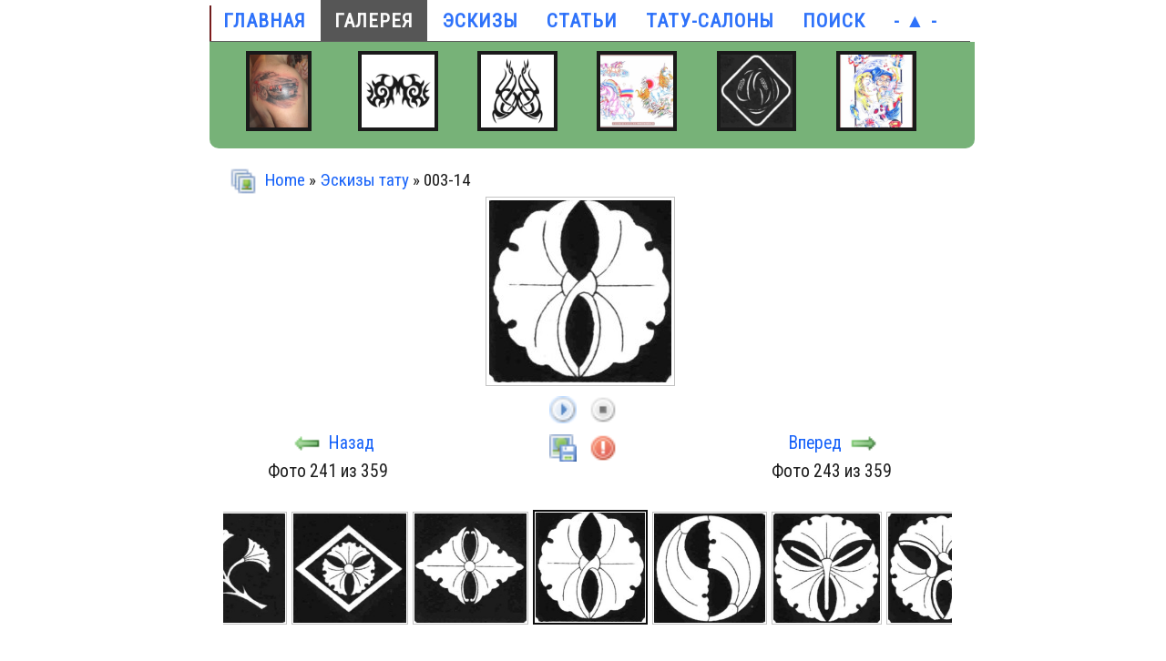

--- FILE ---
content_type: text/html
request_url: http://ivantattoo.ru/galereya/003-14-451.html
body_size: 92745
content:
<!DOCTYPE html PUBLIC "-//W3C//DTD XHTML 1.0 Strict//EN" "http://www.w3.org/TR/xhtml1/DTD/xhtml1-strict.dtd">
<html xmlns="http://www.w3.org/1999/xhtml" xml:lang="ru" lang="ru">
<head>  <meta http-equiv="content-type" content="text/html; charset=utf-8" />  <meta name="keywords" content="тату салон,свести татуировку,сведение татуировок,удаление татуировок москва,пирсинг языка цена,удаление татуировок лазером,тату салоны москвы,тату студия ангел,салоны тату в москве,тату салон москва,татуировка надписи,тату салоны в москве цены,тату салоны в москве,татуаж бровей цены,сведение тату,тату салон в москве,татуировки москва,татуаж" />  <meta name="description" content="Тату-салоны. Эскизы тату. Значение татуировок, наколок. Студия татуировки, пирсинг, татуаж, перманентный макияж. Частный мастер-татуировщик в Москве. Художественная, интимная татуировка и пирсинг.Услуги татуировки." />  <title>Галерея - Категория: Эскизы тату - Файл:  003-14</title> <link href="/templates/iacooper/favicon.ico" rel="shortcut icon" type="image/x-icon" /> <link rel="stylesheet" href="/components/com_joomgallery/assets/css/joom_settings.css" type="text/css" /> <link rel="stylesheet" href="/components/com_joomgallery/assets/css/joomgallery.css" type="text/css" /> <link rel="stylesheet" href="/media/system/css/modal.css" type="text/css" /> <link rel="stylesheet" href="/components/com_joomgallery/assets/js/slimbox/css/slimbox.css" type="text/css" /> <link rel="stylesheet" href="/modules/mod_joomimg/assets/mod_joomimg.css" type="text/css" /> <style type="text/css"> <!--
.joomimg30_imgct {
width:16% !important;
float:left;
}
.joomimg30_img {
display:block;
text-align:center!important;
vertical-align:middle!important;
}
.joomimg30_img img{
border:4px outset #000;
padding:0px;}
.joomimg30_txt {
clear:both;text-align:center!important;
vertical-align:middle!important;
}

    --> </style> <script type="text/javascript" src="/media/system/js/mootools.js"> </script> <script type="text/javascript" src="/components/com_joomgallery/assets/js/motiongallery.js"> </script> <script type="text/javascript" src="/media/system/js/modal.js"> </script> <script type="text/javascript" src="/components/com_joomgallery/assets/js/slimbox/js/slimbox.js"> </script> <script type="text/javascript" src="/components/com_joomgallery/assets/js/detail.js"> </script> <script type="text/javascript">
window.addEvent('domready', function(){
        new Accordion
        (
          $$('h4.joomgallery-toggler'),
          $$('div.joomgallery-slider'),
          {
            onActive: function(toggler, i)
            {
              toggler.addClass('joomgallery-toggler-down');
              toggler.removeClass('joomgallery-toggler');
            },
            onBackground: function(toggler, i)
            {
              toggler.addClass('joomgallery-toggler');
              toggler.removeClass('joomgallery-toggler-down');
            },
            duration: 300,
            display:-1,
            show:0,
            opacity: false,
            alwaysHide: true
           });
        });function joom_startslideshow() {
  document.jg_slideshow_form.submit();
}
document.onkeydown = joom_cursorchange;
   /***********************************************
   * CMotion Image Gallery- © Dynamic Drive DHTML code library (www.dynamicdrive.com)
   * Visit http://www.dynamicDrive.com for hundreds of DHTML scripts
   * This notice must stay intact for legal use
   * Modified by Jscheuer1 for autowidth and optional starting positions
   ***********************************************/
		window.addEvent('domready', function() {

			SqueezeBox.initialize({});

			$$('a.modal').each(function(el) {
				el.addEvent('click', function(e) {
					new Event(e).stop();
					SqueezeBox.fromElement(el);
				});
			});
		});    var resizeJsImage = 0;
    var resizeSpeed = 6;
    var joomgallery_image = "Файл";
    var joomgallery_of = "из";		window.addEvent('domready', function(){ var JTooltips = new Tips($$('.hasHint'), { maxTitleChars: 50, fixed: false}); });
  </script> <!-- Do not edit IE conditional style below --> <!--[if lte IE 6]> <style type="text/css">
    .pngfile {
      behavior:url('/components/com_joomgallery/assets/js/pngbehavior.htc') !important;
    }
  </style> <![endif]--> <!-- End Conditional Style --> <!-- Do not edit IE conditional style below --> <!--[if gte IE 5.5]> <style type="text/css">
     #motioncontainer {
       width:expression(Math.min(this.offsetWidth, maxwidth)+'px');
     }
  </style> <![endif]--> <!-- End Conditional Style --> <link href='http://fonts.googleapis.com/css?family=Roboto+Condensed:400,300&subset=latin,cyrillic' rel='stylesheet' type='text/css'> <link rel="stylesheet" href="/templates/system/css/system.css" type="text/css" /> <link rel="stylesheet" href="/templates/iacooper/css/template.css" type="text/css" /> <!-- js for dragdrop --> <!-- Menu head --> <link href="/templates/iacooper/ja_menus/ja_cssmenu/ja.cssmenu.css" rel="stylesheet" type="text/css" /> <script src="/templates/iacooper/ja_menus/ja_cssmenu/ja.cssmenu.js" language="javascript" type="text/javascript"> </script> <link href="/templates/iacooper/css/colors/metal.css" rel="stylesheet" type="text/css" /> <!--[if lte IE 6]> <style type="text/css">
.clearfix {height: 1%;}
img {border: none;}</style> <![endif]--> <!--[if gte IE 7.0]> <style type="text/css">
.clearfix {display: inline-block;}</style> <![endif]--> <!--[if gt IE 7]> <link href="/templates/iacooper/css/ie8.css" rel="stylesheet" type="text/css" /> <![endif]-->  </head> <body id="bd" class="  fs3" > <!-- BEGIN: HEADER --> <a name="up"> </a> <div id="ja-containerwrap-f" class="clearfix"> <div id="ja-container"> <div id="ja-container-innerpad" class="clearfix"> <!-- BEGIN: CONTENT --> <div id="ja-contentwrap" class="clearfix"> <div id="ja-content"> <div id="ja-current-content" class="clearfix"> <div id="ja-wrap1">  <div class="gallery"> <div class="jg_pathway" > <a href="/galereya.html"> <img src="/components/com_joomgallery/assets/images/home.png" alt="Home" class="pngfile jg_icon" hspace="6" border="0" align="middle" /> </a> <a href="/galereya.html" class="jg_pathitem">Home</a> &raquo; <a href="/galereya/" class="jg_pathitem">Эскизы тату</a> &raquo; 003-14  </div> <a name="joomimg"> </a> <div class="jg_displaynone"> <a href="/images/joomgallery/originals//_1_20140605_1589284287.jpg" rel="lightbox[joomgallery]" title="ivantatto_ru_1">210</a> <a href="/images/joomgallery/originals//_2_20140605_1341347675.jpg" rel="lightbox[joomgallery]" title="ivantatto_ru_2">211</a> <a href="/images/joomgallery/originals//_3_20140605_1265651538.jpg" rel="lightbox[joomgallery]" title="ivantatto_ru_3">212</a> <a href="/images/joomgallery/originals//_4_20140605_1305324157.jpg" rel="lightbox[joomgallery]" title="ivantatto_ru_4">213</a> <a href="/images/joomgallery/originals//_5_20140605_1070830984.jpg" rel="lightbox[joomgallery]" title="ivantatto_ru_5">214</a> <a href="/images/joomgallery/originals//_6_20140605_1418027929.jpg" rel="lightbox[joomgallery]" title="ivantatto_ru_6">215</a> <a href="/images/joomgallery/originals//_7_20140605_1296270918.jpg" rel="lightbox[joomgallery]" title="ivantatto_ru_7">216</a> <a href="/images/joomgallery/originals//_8_20140605_1596227461.jpg" rel="lightbox[joomgallery]" title="ivantatto_ru_8">217</a> <a href="/images/joomgallery/originals//_9_20140605_1306347807.jpg" rel="lightbox[joomgallery]" title="ivantatto_ru_9">218</a> <a href="/images/joomgallery/originals//_10_20140605_1230911972.jpg" rel="lightbox[joomgallery]" title="ivantatto_ru_10">219</a> <a href="/images/joomgallery/originals//_11_20140605_1931055692.jpg" rel="lightbox[joomgallery]" title="ivantatto_ru_11">220</a> <a href="/images/joomgallery/originals//_12_20140605_1130360272.jpg" rel="lightbox[joomgallery]" title="ivantatto_ru_12">221</a> <a href="/images/joomgallery/originals//_13_20140605_1978900983.jpg" rel="lightbox[joomgallery]" title="ivantatto_ru_13">222</a> <a href="/images/joomgallery/originals//_14_20140605_1558911639.jpg" rel="lightbox[joomgallery]" title="ivantatto_ru_14">223</a> <a href="/images/joomgallery/originals//_15_20140605_1920829380.jpg" rel="lightbox[joomgallery]" title="ivantatto_ru_15">224</a> <a href="/images/joomgallery/originals//_16_20140605_1859989292.jpg" rel="lightbox[joomgallery]" title="ivantatto_ru_16">225</a> <a href="/images/joomgallery/originals//_17_20140605_1602548349.jpg" rel="lightbox[joomgallery]" title="ivantatto_ru_17">226</a> <a href="/images/joomgallery/originals//_18_20140605_1558574397.jpg" rel="lightbox[joomgallery]" title="ivantatto_ru_18">227</a> <a href="/images/joomgallery/originals//_19_20140605_1847544015.jpg" rel="lightbox[joomgallery]" title="ivantatto_ru_19">228</a> <a href="/images/joomgallery/originals//_20_20140605_1120372606.jpg" rel="lightbox[joomgallery]" title="ivantatto_ru_20">229</a> <a href="/images/joomgallery/originals//_21_20140605_1822352621.jpg" rel="lightbox[joomgallery]" title="ivantatto_ru_21">230</a> <a href="/images/joomgallery/originals//_22_20140605_1995882130.jpg" rel="lightbox[joomgallery]" title="ivantatto_ru_22">231</a> <a href="/images/joomgallery/originals//_23_20140605_1785741488.jpg" rel="lightbox[joomgallery]" title="ivantatto_ru_23">232</a> <a href="/images/joomgallery/originals//_24_20140605_1948247387.jpg" rel="lightbox[joomgallery]" title="ivantatto_ru_24">233</a> <a href="/images/joomgallery/originals//_25_20140605_1865841294.jpg" rel="lightbox[joomgallery]" title="ivantatto_ru_25">234</a> <a href="/images/joomgallery/originals//_26_20140605_1520736409.jpg" rel="lightbox[joomgallery]" title="ivantatto_ru_26">235</a> <a href="/images/joomgallery/originals//_27_20140605_1914371466.jpg" rel="lightbox[joomgallery]" title="ivantatto_ru_27">236</a> <a href="/images/joomgallery/originals//_28_20140605_1089820969.jpg" rel="lightbox[joomgallery]" title="ivantatto_ru_28">237</a> <a href="/images/joomgallery/originals//_29_20140605_1341275109.jpg" rel="lightbox[joomgallery]" title="ivantatto_ru_29">238</a> <a href="/images/joomgallery/originals//_30_20140605_1081761736.jpg" rel="lightbox[joomgallery]" title="ivantatto_ru_30">239</a> <a href="/images/joomgallery/originals//_31_20140605_1570743067.jpg" rel="lightbox[joomgallery]" title="ivantatto_ru_31">240</a> <a href="/images/joomgallery/originals//_32_20140605_1974966614.jpg" rel="lightbox[joomgallery]" title="ivantatto_ru_32">241</a> <a href="/images/joomgallery/originals//_33_20140605_1177786164.jpg" rel="lightbox[joomgallery]" title="ivantatto_ru_33">242</a> <a href="/images/joomgallery/originals//_34_20140605_1384044277.jpg" rel="lightbox[joomgallery]" title="ivantatto_ru_34">243</a> <a href="/images/joomgallery/originals//_35_20140605_1604145846.jpg" rel="lightbox[joomgallery]" title="ivantatto_ru_35">244</a> <a href="/images/joomgallery/originals//_36_20140605_1485667121.jpg" rel="lightbox[joomgallery]" title="ivantatto_ru_36">245</a> <a href="/images/joomgallery/originals//_37_20140605_1268808492.jpg" rel="lightbox[joomgallery]" title="ivantatto_ru_37">246</a> <a href="/images/joomgallery/originals//_38_20140605_1114106106.jpg" rel="lightbox[joomgallery]" title="ivantatto_ru_38">247</a> <a href="/images/joomgallery/originals//_39_20140605_1893536722.jpg" rel="lightbox[joomgallery]" title="ivantatto_ru_39">248</a> <a href="/images/joomgallery/originals//_40_20140605_1403767963.jpg" rel="lightbox[joomgallery]" title="ivantatto_ru_40">249</a> <a href="/images/joomgallery/originals//_41_20140605_1261959270.jpg" rel="lightbox[joomgallery]" title="ivantatto_ru_41">250</a> <a href="/images/joomgallery/originals//_42_20140605_2052695136.jpg" rel="lightbox[joomgallery]" title="ivantatto_ru_42">251</a> <a href="/images/joomgallery/originals//_43_20140605_1045309799.jpg" rel="lightbox[joomgallery]" title="ivantatto_ru_43">252</a> <a href="/images/joomgallery/originals//_44_20140605_1771884519.jpg" rel="lightbox[joomgallery]" title="ivantatto_ru_44">253</a> <a href="/images/joomgallery/originals//_45_20140605_1758602430.jpg" rel="lightbox[joomgallery]" title="ivantatto_ru_45">254</a> <a href="/images/joomgallery/originals//_46_20140605_1064010107.jpg" rel="lightbox[joomgallery]" title="ivantatto_ru_46">255</a> <a href="/images/joomgallery/originals//_47_20140605_1647149055.jpg" rel="lightbox[joomgallery]" title="ivantatto_ru_47">256</a> <a href="/images/joomgallery/originals//_49_20140605_2059152336.jpg" rel="lightbox[joomgallery]" title="ivantatto_ru_49">257</a> <a href="/images/joomgallery/originals//_50_20140605_1193904095.jpg" rel="lightbox[joomgallery]" title="ivantatto_ru_50">258</a> </div> <div id="jg_dtl_photo" class="jg_dtl_photo" style="text-align:center;"> <img src="/images/joomgallery/details//_20150406_1278985953.jpg" class="jg_photo" id="jg_photo_big" width="200" height="200" alt="003-14"  /> </div> <div class="jg_displaynone"> <form name="jg_slideshow_form" target="_top" method="post" action=""> <input type="hidden" name="jg_number" value="451" readonly="readonly" /> <input type="hidden" name="slideshow" value="1" readonly="readonly" /> </form> </div> <div class="jg_displaynone" id="jg_displaynone"> <a href="javascript:joom_startslideshow()" class="hasHint" title="Слайдшоу::Начало"> <img src="/components/com_joomgallery/assets/images/control_play.png" alt="Начало" class="pngfile jg_icon" /> </a> <a href="javascript:photo.goon()" style="visibility:hidden; display:inline;"> </a> <span class="hasHint" title="Слайдшоу::Стоп"> <img src="/components/com_joomgallery/assets/images/control_stop_gr.png" alt="Показать в оригинальном размере" class="pngfile jg_icon" /> </span> </div> <div class="jg_detailnavislide" id="jg_detailnavislide"> <div class="jg_no_script">      [Пожалуйста, включите JavaScript, чтобы видеть слайдшоу]    </div> </div> <script type="text/javascript">    document.getElementById('jg_displaynone').className = 'jg_detailnavislide';
    document.getElementById('jg_detailnavislide').className = 'jg_displaynone';
  </script> <div class="jg_detailnavi"> <div class="jg_detailnaviprev"> <form  name="form_jg_back_link" action="/galereya/003-13-450.html#joomimg"> <input type="hidden" name="jg_back_link" readonly="readonly" /> </form> <a href="/galereya/003-13-450.html#joomimg"> <img src="/components/com_joomgallery/assets/images/arrow_left.png" alt="Назад" class="pngfile jg_icon" /> </a> <a href="/galereya/003-13-450.html#joomimg">        Назад</a> <br />Фото 241 из 359      &nbsp;
    </div> <div class="jg_iconbar"> <a href="/galereya/download-003-14-451.html" class="hasHint" title="Скачать::Щёлкните здесь, чтобы скачать файл фотографии."> <img src="/components/com_joomgallery/assets/images/download.png" alt="Скачать" class="pngfile jg_icon" /> </a> <a href="/index.php?task=report&amp;id=451&amp;tmpl=component&amp;option=com_joomgallery&amp;Itemid=3" class="modal hasHint" title="Report on this image::If you want that image to be removed or censored you may request that here by sending a comment or reasons." rel="{handler:'iframe'}"> <!--, size:{x:200,y:100}--> <img src="/components/com_joomgallery/assets/images/exclamation.png" alt="Report on this image" class="pngfile jg_icon" /> </a> </div> <div class="jg_detailnavinext"> <form name="form_jg_forward_link" action="/galereya/003-15-452.html#joomimg"> <input type="hidden" name="jg_forward_link" readonly="readonly" /> </form> <a href="/galereya/003-15-452.html#joomimg">        Вперед</a> <a href="/galereya/003-15-452.html#joomimg"> <img src="/components/com_joomgallery/assets/images/arrow_right.png" alt="Вперед" class="pngfile jg_icon" /> </a> <br />Фото 243 из 359      &nbsp;
    </div> </div> <div class="jg_displaynone"> </div> <div class="jg_minis"> <div id="motioncontainer"> <div id="motiongallery"> <div style="white-space:nowrap;" id="trueContainer"> <a title="ivantatto_ru_1" href="/galereya/ivantattoru1-210.html#joomimg"> <img src="/images/joomgallery/thumbnails//_1_20140605_1589284287.jpg" class="jg_minipic" alt="ivantatto_ru_1" /> </a> <a title="ivantatto_ru_2" href="/galereya/ivantattoru2-211.html#joomimg"> <img src="/images/joomgallery/thumbnails//_2_20140605_1341347675.jpg" class="jg_minipic" alt="ivantatto_ru_2" /> </a> <a title="ivantatto_ru_3" href="/galereya/ivantattoru3-212.html#joomimg"> <img src="/images/joomgallery/thumbnails//_3_20140605_1265651538.jpg" class="jg_minipic" alt="ivantatto_ru_3" /> </a> <a title="ivantatto_ru_4" href="/galereya/ivantattoru4-213.html#joomimg"> <img src="/images/joomgallery/thumbnails//_4_20140605_1305324157.jpg" class="jg_minipic" alt="ivantatto_ru_4" /> </a> <a title="ivantatto_ru_5" href="/galereya/ivantattoru5-214.html#joomimg"> <img src="/images/joomgallery/thumbnails//_5_20140605_1070830984.jpg" class="jg_minipic" alt="ivantatto_ru_5" /> </a> <a title="ivantatto_ru_6" href="/galereya/ivantattoru6-215.html#joomimg"> <img src="/images/joomgallery/thumbnails//_6_20140605_1418027929.jpg" class="jg_minipic" alt="ivantatto_ru_6" /> </a> <a title="ivantatto_ru_7" href="/galereya/ivantattoru7-216.html#joomimg"> <img src="/images/joomgallery/thumbnails//_7_20140605_1296270918.jpg" class="jg_minipic" alt="ivantatto_ru_7" /> </a> <a title="ivantatto_ru_8" href="/galereya/ivantattoru8-217.html#joomimg"> <img src="/images/joomgallery/thumbnails//_8_20140605_1596227461.jpg" class="jg_minipic" alt="ivantatto_ru_8" /> </a> <a title="ivantatto_ru_9" href="/galereya/ivantattoru9-218.html#joomimg"> <img src="/images/joomgallery/thumbnails//_9_20140605_1306347807.jpg" class="jg_minipic" alt="ivantatto_ru_9" /> </a> <a title="ivantatto_ru_10" href="/galereya/ivantattoru10-219.html#joomimg"> <img src="/images/joomgallery/thumbnails//_10_20140605_1230911972.jpg" class="jg_minipic" alt="ivantatto_ru_10" /> </a> <a title="ivantatto_ru_11" href="/galereya/ivantattoru11-220.html#joomimg"> <img src="/images/joomgallery/thumbnails//_11_20140605_1931055692.jpg" class="jg_minipic" alt="ivantatto_ru_11" /> </a> <a title="ivantatto_ru_12" href="/galereya/ivantattoru12-221.html#joomimg"> <img src="/images/joomgallery/thumbnails//_12_20140605_1130360272.jpg" class="jg_minipic" alt="ivantatto_ru_12" /> </a> <a title="ivantatto_ru_13" href="/galereya/ivantattoru13-222.html#joomimg"> <img src="/images/joomgallery/thumbnails//_13_20140605_1978900983.jpg" class="jg_minipic" alt="ivantatto_ru_13" /> </a> <a title="ivantatto_ru_14" href="/galereya/ivantattoru14-223.html#joomimg"> <img src="/images/joomgallery/thumbnails//_14_20140605_1558911639.jpg" class="jg_minipic" alt="ivantatto_ru_14" /> </a> <a title="ivantatto_ru_15" href="/galereya/ivantattoru15-224.html#joomimg"> <img src="/images/joomgallery/thumbnails//_15_20140605_1920829380.jpg" class="jg_minipic" alt="ivantatto_ru_15" /> </a> <a title="ivantatto_ru_16" href="/galereya/ivantattoru16-225.html#joomimg"> <img src="/images/joomgallery/thumbnails//_16_20140605_1859989292.jpg" class="jg_minipic" alt="ivantatto_ru_16" /> </a> <a title="ivantatto_ru_17" href="/galereya/ivantattoru17-226.html#joomimg"> <img src="/images/joomgallery/thumbnails//_17_20140605_1602548349.jpg" class="jg_minipic" alt="ivantatto_ru_17" /> </a> <a title="ivantatto_ru_18" href="/galereya/ivantattoru18-227.html#joomimg"> <img src="/images/joomgallery/thumbnails//_18_20140605_1558574397.jpg" class="jg_minipic" alt="ivantatto_ru_18" /> </a> <a title="ivantatto_ru_19" href="/galereya/ivantattoru19-228.html#joomimg"> <img src="/images/joomgallery/thumbnails//_19_20140605_1847544015.jpg" class="jg_minipic" alt="ivantatto_ru_19" /> </a> <a title="ivantatto_ru_20" href="/galereya/ivantattoru20-229.html#joomimg"> <img src="/images/joomgallery/thumbnails//_20_20140605_1120372606.jpg" class="jg_minipic" alt="ivantatto_ru_20" /> </a> <a title="ivantatto_ru_21" href="/galereya/ivantattoru21-230.html#joomimg"> <img src="/images/joomgallery/thumbnails//_21_20140605_1822352621.jpg" class="jg_minipic" alt="ivantatto_ru_21" /> </a> <a title="ivantatto_ru_22" href="/galereya/ivantattoru22-231.html#joomimg"> <img src="/images/joomgallery/thumbnails//_22_20140605_1995882130.jpg" class="jg_minipic" alt="ivantatto_ru_22" /> </a> <a title="ivantatto_ru_23" href="/galereya/ivantattoru23-232.html#joomimg"> <img src="/images/joomgallery/thumbnails//_23_20140605_1785741488.jpg" class="jg_minipic" alt="ivantatto_ru_23" /> </a> <a title="ivantatto_ru_24" href="/galereya/ivantattoru24-233.html#joomimg"> <img src="/images/joomgallery/thumbnails//_24_20140605_1948247387.jpg" class="jg_minipic" alt="ivantatto_ru_24" /> </a> <a title="ivantatto_ru_25" href="/galereya/ivantattoru25-234.html#joomimg"> <img src="/images/joomgallery/thumbnails//_25_20140605_1865841294.jpg" class="jg_minipic" alt="ivantatto_ru_25" /> </a> <a title="ivantatto_ru_26" href="/galereya/ivantattoru26-235.html#joomimg"> <img src="/images/joomgallery/thumbnails//_26_20140605_1520736409.jpg" class="jg_minipic" alt="ivantatto_ru_26" /> </a> <a title="ivantatto_ru_27" href="/galereya/ivantattoru27-236.html#joomimg"> <img src="/images/joomgallery/thumbnails//_27_20140605_1914371466.jpg" class="jg_minipic" alt="ivantatto_ru_27" /> </a> <a title="ivantatto_ru_28" href="/galereya/ivantattoru28-237.html#joomimg"> <img src="/images/joomgallery/thumbnails//_28_20140605_1089820969.jpg" class="jg_minipic" alt="ivantatto_ru_28" /> </a> <a title="ivantatto_ru_29" href="/galereya/ivantattoru29-238.html#joomimg"> <img src="/images/joomgallery/thumbnails//_29_20140605_1341275109.jpg" class="jg_minipic" alt="ivantatto_ru_29" /> </a> <a title="ivantatto_ru_30" href="/galereya/ivantattoru30-239.html#joomimg"> <img src="/images/joomgallery/thumbnails//_30_20140605_1081761736.jpg" class="jg_minipic" alt="ivantatto_ru_30" /> </a> <a title="ivantatto_ru_31" href="/galereya/ivantattoru31-240.html#joomimg"> <img src="/images/joomgallery/thumbnails//_31_20140605_1570743067.jpg" class="jg_minipic" alt="ivantatto_ru_31" /> </a> <a title="ivantatto_ru_32" href="/galereya/ivantattoru32-241.html#joomimg"> <img src="/images/joomgallery/thumbnails//_32_20140605_1974966614.jpg" class="jg_minipic" alt="ivantatto_ru_32" /> </a> <a title="ivantatto_ru_33" href="/galereya/ivantattoru33-242.html#joomimg"> <img src="/images/joomgallery/thumbnails//_33_20140605_1177786164.jpg" class="jg_minipic" alt="ivantatto_ru_33" /> </a> <a title="ivantatto_ru_34" href="/galereya/ivantattoru34-243.html#joomimg"> <img src="/images/joomgallery/thumbnails//_34_20140605_1384044277.jpg" class="jg_minipic" alt="ivantatto_ru_34" /> </a> <a title="ivantatto_ru_35" href="/galereya/ivantattoru35-244.html#joomimg"> <img src="/images/joomgallery/thumbnails//_35_20140605_1604145846.jpg" class="jg_minipic" alt="ivantatto_ru_35" /> </a> <a title="ivantatto_ru_36" href="/galereya/ivantattoru36-245.html#joomimg"> <img src="/images/joomgallery/thumbnails//_36_20140605_1485667121.jpg" class="jg_minipic" alt="ivantatto_ru_36" /> </a> <a title="ivantatto_ru_37" href="/galereya/ivantattoru37-246.html#joomimg"> <img src="/images/joomgallery/thumbnails//_37_20140605_1268808492.jpg" class="jg_minipic" alt="ivantatto_ru_37" /> </a> <a title="ivantatto_ru_38" href="/galereya/ivantattoru38-247.html#joomimg"> <img src="/images/joomgallery/thumbnails//_38_20140605_1114106106.jpg" class="jg_minipic" alt="ivantatto_ru_38" /> </a> <a title="ivantatto_ru_39" href="/galereya/ivantattoru39-248.html#joomimg"> <img src="/images/joomgallery/thumbnails//_39_20140605_1893536722.jpg" class="jg_minipic" alt="ivantatto_ru_39" /> </a> <a title="ivantatto_ru_40" href="/galereya/ivantattoru40-249.html#joomimg"> <img src="/images/joomgallery/thumbnails//_40_20140605_1403767963.jpg" class="jg_minipic" alt="ivantatto_ru_40" /> </a> <a title="ivantatto_ru_41" href="/galereya/ivantattoru41-250.html#joomimg"> <img src="/images/joomgallery/thumbnails//_41_20140605_1261959270.jpg" class="jg_minipic" alt="ivantatto_ru_41" /> </a> <a title="ivantatto_ru_42" href="/galereya/ivantattoru42-251.html#joomimg"> <img src="/images/joomgallery/thumbnails//_42_20140605_2052695136.jpg" class="jg_minipic" alt="ivantatto_ru_42" /> </a> <a title="ivantatto_ru_43" href="/galereya/ivantattoru43-252.html#joomimg"> <img src="/images/joomgallery/thumbnails//_43_20140605_1045309799.jpg" class="jg_minipic" alt="ivantatto_ru_43" /> </a> <a title="ivantatto_ru_44" href="/galereya/ivantattoru44-253.html#joomimg"> <img src="/images/joomgallery/thumbnails//_44_20140605_1771884519.jpg" class="jg_minipic" alt="ivantatto_ru_44" /> </a> <a title="ivantatto_ru_45" href="/galereya/ivantattoru45-254.html#joomimg"> <img src="/images/joomgallery/thumbnails//_45_20140605_1758602430.jpg" class="jg_minipic" alt="ivantatto_ru_45" /> </a> <a title="ivantatto_ru_46" href="/galereya/ivantattoru46-255.html#joomimg"> <img src="/images/joomgallery/thumbnails//_46_20140605_1064010107.jpg" class="jg_minipic" alt="ivantatto_ru_46" /> </a> <a title="ivantatto_ru_47" href="/galereya/ivantattoru47-256.html#joomimg"> <img src="/images/joomgallery/thumbnails//_47_20140605_1647149055.jpg" class="jg_minipic" alt="ivantatto_ru_47" /> </a> <a title="ivantatto_ru_49" href="/galereya/ivantattoru49-257.html#joomimg"> <img src="/images/joomgallery/thumbnails//_49_20140605_2059152336.jpg" class="jg_minipic" alt="ivantatto_ru_49" /> </a> <a title="ivantatto_ru_50" href="/galereya/ivantattoru50-258.html#joomimg"> <img src="/images/joomgallery/thumbnails//_50_20140605_1193904095.jpg" class="jg_minipic" alt="ivantatto_ru_50" /> </a> <a title="12321JG_UPLOAD_IMAGENAME_SEPARATOR1" href="/galereya/12321jguploadimagenameseparator1-259.html#joomimg"> <img src="/images/joomgallery/thumbnails//_1_20150329_2008771527.jpg" class="jg_minipic" alt="12321JG_UPLOAD_IMAGENAME_SEPARATOR1" /> </a> <a title="Этно   66" href="/galereya/66-260.html#joomimg"> <img src="/images/joomgallery/thumbnails//_20150406_1349971602.jpg" class="jg_minipic" alt="Этно   66" /> </a> <a title="001-0001" href="/galereya/001-0001-261.html#joomimg"> <img src="/images/joomgallery/thumbnails//_20150406_1443543631.jpg" class="jg_minipic" alt="001-0001" /> </a> <a title="001-0002" href="/galereya/001-0002-262.html#joomimg"> <img src="/images/joomgallery/thumbnails//_20150406_1866243581.jpg" class="jg_minipic" alt="001-0002" /> </a> <a title="001-0003" href="/galereya/001-0003-263.html#joomimg"> <img src="/images/joomgallery/thumbnails//_20150406_2023374199.jpg" class="jg_minipic" alt="001-0003" /> </a> <a title="001-0004" href="/galereya/001-0004-264.html#joomimg"> <img src="/images/joomgallery/thumbnails//_20150406_1123846856.jpg" class="jg_minipic" alt="001-0004" /> </a> <a title="001-0005" href="/galereya/001-0005-265.html#joomimg"> <img src="/images/joomgallery/thumbnails//_20150406_1304497563.jpg" class="jg_minipic" alt="001-0005" /> </a> <a title="001-0006" href="/galereya/001-0006-266.html#joomimg"> <img src="/images/joomgallery/thumbnails//_20150406_1730518557.jpg" class="jg_minipic" alt="001-0006" /> </a> <a title="001-0007" href="/galereya/001-0007-267.html#joomimg"> <img src="/images/joomgallery/thumbnails//_20150406_1368552854.jpg" class="jg_minipic" alt="001-0007" /> </a> <a title="001-0008" href="/galereya/001-0008-268.html#joomimg"> <img src="/images/joomgallery/thumbnails//_20150406_1120316937.jpg" class="jg_minipic" alt="001-0008" /> </a> <a title="001-0009" href="/galereya/001-0009-269.html#joomimg"> <img src="/images/joomgallery/thumbnails//_20150406_1957856145.jpg" class="jg_minipic" alt="001-0009" /> </a> <a title="001-0010" href="/galereya/001-0010-270.html#joomimg"> <img src="/images/joomgallery/thumbnails//_20150406_1734505958.jpg" class="jg_minipic" alt="001-0010" /> </a> <a title="001-0011" href="/galereya/001-0011-271.html#joomimg"> <img src="/images/joomgallery/thumbnails//_20150406_1990217739.jpg" class="jg_minipic" alt="001-0011" /> </a> <a title="001-0012" href="/galereya/001-0012-272.html#joomimg"> <img src="/images/joomgallery/thumbnails//_20150406_1198549000.jpg" class="jg_minipic" alt="001-0012" /> </a> <a title="001-0013" href="/galereya/001-0013-273.html#joomimg"> <img src="/images/joomgallery/thumbnails//_20150406_2018587715.jpg" class="jg_minipic" alt="001-0013" /> </a> <a title="001-0014" href="/galereya/001-0014-274.html#joomimg"> <img src="/images/joomgallery/thumbnails//_20150406_1200844741.jpg" class="jg_minipic" alt="001-0014" /> </a> <a title="001-0015" href="/galereya/001-0015-275.html#joomimg"> <img src="/images/joomgallery/thumbnails//_20150406_1149037177.jpg" class="jg_minipic" alt="001-0015" /> </a> <a title="001-0016" href="/galereya/001-0016-276.html#joomimg"> <img src="/images/joomgallery/thumbnails//_20150406_1792322607.jpg" class="jg_minipic" alt="001-0016" /> </a> <a title="001-0017" href="/galereya/001-0017-277.html#joomimg"> <img src="/images/joomgallery/thumbnails//_20150406_1712503681.jpg" class="jg_minipic" alt="001-0017" /> </a> <a title="001-0018" href="/galereya/001-0018-278.html#joomimg"> <img src="/images/joomgallery/thumbnails//_20150406_1963195501.jpg" class="jg_minipic" alt="001-0018" /> </a> <a title="001-0019" href="/galereya/001-0019-279.html#joomimg"> <img src="/images/joomgallery/thumbnails//_20150406_1278692411.jpg" class="jg_minipic" alt="001-0019" /> </a> <a title="001-0020" href="/galereya/001-0020-280.html#joomimg"> <img src="/images/joomgallery/thumbnails//_20150406_2009000426.jpg" class="jg_minipic" alt="001-0020" /> </a> <a title="001-0021" href="/galereya/001-0021-281.html#joomimg"> <img src="/images/joomgallery/thumbnails//_20150406_1185385660.jpg" class="jg_minipic" alt="001-0021" /> </a> <a title="001-0022" href="/galereya/001-0022-282.html#joomimg"> <img src="/images/joomgallery/thumbnails//_20150406_1731287177.jpg" class="jg_minipic" alt="001-0022" /> </a> <a title="001-0023" href="/galereya/001-0023-283.html#joomimg"> <img src="/images/joomgallery/thumbnails//_20150406_1518127286.jpg" class="jg_minipic" alt="001-0023" /> </a> <a title="001-0024" href="/galereya/001-0024-284.html#joomimg"> <img src="/images/joomgallery/thumbnails//_20150406_1459748101.jpg" class="jg_minipic" alt="001-0024" /> </a> <a title="001-0025" href="/galereya/001-0025-285.html#joomimg"> <img src="/images/joomgallery/thumbnails//_20150406_1685050107.jpg" class="jg_minipic" alt="001-0025" /> </a> <a title="001-0026" href="/galereya/001-0026-286.html#joomimg"> <img src="/images/joomgallery/thumbnails//_20150406_1044294004.jpg" class="jg_minipic" alt="001-0026" /> </a> <a title="001-0027" href="/galereya/001-0027-287.html#joomimg"> <img src="/images/joomgallery/thumbnails//_20150406_1052901019.jpg" class="jg_minipic" alt="001-0027" /> </a> <a title="001-0028" href="/galereya/001-0028-288.html#joomimg"> <img src="/images/joomgallery/thumbnails//_20150406_1024330744.jpg" class="jg_minipic" alt="001-0028" /> </a> <a title="001-0029" href="/galereya/001-0029-289.html#joomimg"> <img src="/images/joomgallery/thumbnails//_20150406_1968407317.jpg" class="jg_minipic" alt="001-0029" /> </a> <a title="001-0030" href="/galereya/001-0030-290.html#joomimg"> <img src="/images/joomgallery/thumbnails//_20150406_1626615993.jpg" class="jg_minipic" alt="001-0030" /> </a> <a title="001-0031" href="/galereya/001-0031-291.html#joomimg"> <img src="/images/joomgallery/thumbnails//_20150406_1693920370.jpg" class="jg_minipic" alt="001-0031" /> </a> <a title="001-0032" href="/galereya/001-0032-292.html#joomimg"> <img src="/images/joomgallery/thumbnails//_20150406_1370534700.jpg" class="jg_minipic" alt="001-0032" /> </a> <a title="001-0033" href="/galereya/001-0033-293.html#joomimg"> <img src="/images/joomgallery/thumbnails//_20150406_2005756370.jpg" class="jg_minipic" alt="001-0033" /> </a> <a title="001-0034" href="/galereya/001-0034-294.html#joomimg"> <img src="/images/joomgallery/thumbnails//_20150406_1805097138.jpg" class="jg_minipic" alt="001-0034" /> </a> <a title="001-0035" href="/galereya/001-0035-295.html#joomimg"> <img src="/images/joomgallery/thumbnails//_20150406_1148956942.jpg" class="jg_minipic" alt="001-0035" /> </a> <a title="001-0036" href="/galereya/001-0036-296.html#joomimg"> <img src="/images/joomgallery/thumbnails//_20150406_1969297005.jpg" class="jg_minipic" alt="001-0036" /> </a> <a title="001-0037" href="/galereya/001-0037-297.html#joomimg"> <img src="/images/joomgallery/thumbnails//_20150406_1544137638.jpg" class="jg_minipic" alt="001-0037" /> </a> <a title="001-0038" href="/galereya/001-0038-298.html#joomimg"> <img src="/images/joomgallery/thumbnails//_20150406_1420616803.jpg" class="jg_minipic" alt="001-0038" /> </a> <a title="001-0039" href="/galereya/001-0039-299.html#joomimg"> <img src="/images/joomgallery/thumbnails//_20150406_1258138584.jpg" class="jg_minipic" alt="001-0039" /> </a> <a title="001-0040" href="/galereya/001-0040-300.html#joomimg"> <img src="/images/joomgallery/thumbnails//_20150406_1605478403.jpg" class="jg_minipic" alt="001-0040" /> </a> <a title="001-01" href="/galereya/001-01-301.html#joomimg"> <img src="/images/joomgallery/thumbnails//_20150406_2078483589.jpg" class="jg_minipic" alt="001-01" /> </a> <a title="001-02" href="/galereya/001-02-302.html#joomimg"> <img src="/images/joomgallery/thumbnails//_20150406_1849795036.jpg" class="jg_minipic" alt="001-02" /> </a> <a title="001-03" href="/galereya/001-03-303.html#joomimg"> <img src="/images/joomgallery/thumbnails//_20150406_1014989599.jpg" class="jg_minipic" alt="001-03" /> </a> <a title="001-04" href="/galereya/001-04-304.html#joomimg"> <img src="/images/joomgallery/thumbnails//_20150406_1881940554.jpg" class="jg_minipic" alt="001-04" /> </a> <a title="001-05" href="/galereya/001-05-305.html#joomimg"> <img src="/images/joomgallery/thumbnails//_20150406_1242144279.jpg" class="jg_minipic" alt="001-05" /> </a> <a title="001-06" href="/galereya/001-06-306.html#joomimg"> <img src="/images/joomgallery/thumbnails//_20150406_1893113552.jpg" class="jg_minipic" alt="001-06" /> </a> <a title="001-07" href="/galereya/001-07-307.html#joomimg"> <img src="/images/joomgallery/thumbnails//_20150406_1434857494.jpg" class="jg_minipic" alt="001-07" /> </a> <a title="001-08" href="/galereya/001-08-308.html#joomimg"> <img src="/images/joomgallery/thumbnails//_20150406_1507460216.jpg" class="jg_minipic" alt="001-08" /> </a> <a title="001-09" href="/galereya/001-09-309.html#joomimg"> <img src="/images/joomgallery/thumbnails//_20150406_1628822858.jpg" class="jg_minipic" alt="001-09" /> </a> <a title="001-1-0001" href="/galereya/001-1-0001-310.html#joomimg"> <img src="/images/joomgallery/thumbnails//_20150406_1124658021.jpg" class="jg_minipic" alt="001-1-0001" /> </a> <a title="001-1-0002" href="/galereya/001-1-0002-311.html#joomimg"> <img src="/images/joomgallery/thumbnails//_20150406_1256993050.jpg" class="jg_minipic" alt="001-1-0002" /> </a> <a title="001-1-0003" href="/galereya/001-1-0003-312.html#joomimg"> <img src="/images/joomgallery/thumbnails//_20150406_1949683377.jpg" class="jg_minipic" alt="001-1-0003" /> </a> <a title="001-1-0004" href="/galereya/001-1-0004-313.html#joomimg"> <img src="/images/joomgallery/thumbnails//_20150406_1837147569.jpg" class="jg_minipic" alt="001-1-0004" /> </a> <a title="001-1-0005" href="/galereya/001-1-0005-314.html#joomimg"> <img src="/images/joomgallery/thumbnails//_20150406_2045998233.jpg" class="jg_minipic" alt="001-1-0005" /> </a> <a title="001-1-0006" href="/galereya/001-1-0006-315.html#joomimg"> <img src="/images/joomgallery/thumbnails//_20150406_2072109825.jpg" class="jg_minipic" alt="001-1-0006" /> </a> <a title="001-1-0007" href="/galereya/001-1-0007-316.html#joomimg"> <img src="/images/joomgallery/thumbnails//_20150406_1591813703.jpg" class="jg_minipic" alt="001-1-0007" /> </a> <a title="001-1-0008" href="/galereya/001-1-0008-317.html#joomimg"> <img src="/images/joomgallery/thumbnails//_20150406_2035754608.jpg" class="jg_minipic" alt="001-1-0008" /> </a> <a title="001-1-0009" href="/galereya/001-1-0009-318.html#joomimg"> <img src="/images/joomgallery/thumbnails//_20150406_1493884818.jpg" class="jg_minipic" alt="001-1-0009" /> </a> <a title="001-1-0010" href="/galereya/001-1-0010-319.html#joomimg"> <img src="/images/joomgallery/thumbnails//_20150406_1660057141.jpg" class="jg_minipic" alt="001-1-0010" /> </a> <a title="001-1-0011" href="/galereya/001-1-0011-320.html#joomimg"> <img src="/images/joomgallery/thumbnails//_20150406_1747303224.jpg" class="jg_minipic" alt="001-1-0011" /> </a> <a title="001-1-0012" href="/galereya/001-1-0012-321.html#joomimg"> <img src="/images/joomgallery/thumbnails//_20150406_1185913193.jpg" class="jg_minipic" alt="001-1-0012" /> </a> <a title="001-1-0013" href="/galereya/001-1-0013-322.html#joomimg"> <img src="/images/joomgallery/thumbnails//_20150406_1224955007.jpg" class="jg_minipic" alt="001-1-0013" /> </a> <a title="001-1-0014" href="/galereya/001-1-0014-323.html#joomimg"> <img src="/images/joomgallery/thumbnails//_20150406_2076319953.jpg" class="jg_minipic" alt="001-1-0014" /> </a> <a title="001-1-0015" href="/galereya/001-1-0015-324.html#joomimg"> <img src="/images/joomgallery/thumbnails//_20150406_1462890797.jpg" class="jg_minipic" alt="001-1-0015" /> </a> <a title="001-1-0016" href="/galereya/001-1-0016-325.html#joomimg"> <img src="/images/joomgallery/thumbnails//_20150406_1935997892.jpg" class="jg_minipic" alt="001-1-0016" /> </a> <a title="001-1-0017" href="/galereya/001-1-0017-326.html#joomimg"> <img src="/images/joomgallery/thumbnails//_20150406_1956815905.jpg" class="jg_minipic" alt="001-1-0017" /> </a> <a title="001-1-0018" href="/galereya/001-1-0018-327.html#joomimg"> <img src="/images/joomgallery/thumbnails//_20150406_1237972870.jpg" class="jg_minipic" alt="001-1-0018" /> </a> <a title="001-1-0019" href="/galereya/001-1-0019-328.html#joomimg"> <img src="/images/joomgallery/thumbnails//_20150406_1759811918.jpg" class="jg_minipic" alt="001-1-0019" /> </a> <a title="001-1-0020" href="/galereya/001-1-0020-329.html#joomimg"> <img src="/images/joomgallery/thumbnails//_20150406_1898107680.jpg" class="jg_minipic" alt="001-1-0020" /> </a> <a title="001-1-0021" href="/galereya/001-1-0021-330.html#joomimg"> <img src="/images/joomgallery/thumbnails//_20150406_1227090894.jpg" class="jg_minipic" alt="001-1-0021" /> </a> <a title="001-1-0022" href="/galereya/001-1-0022-331.html#joomimg"> <img src="/images/joomgallery/thumbnails//_20150406_1159772931.jpg" class="jg_minipic" alt="001-1-0022" /> </a> <a title="001-1-0023" href="/galereya/001-1-0023-332.html#joomimg"> <img src="/images/joomgallery/thumbnails//_20150406_2099916045.jpg" class="jg_minipic" alt="001-1-0023" /> </a> <a title="001-1-0024" href="/galereya/001-1-0024-333.html#joomimg"> <img src="/images/joomgallery/thumbnails//_20150406_1010073504.jpg" class="jg_minipic" alt="001-1-0024" /> </a> <a title="001-1-0025" href="/galereya/001-1-0025-334.html#joomimg"> <img src="/images/joomgallery/thumbnails//_20150406_2008382456.jpg" class="jg_minipic" alt="001-1-0025" /> </a> <a title="001-1-0026" href="/galereya/001-1-0026-335.html#joomimg"> <img src="/images/joomgallery/thumbnails//_20150406_1394267663.jpg" class="jg_minipic" alt="001-1-0026" /> </a> <a title="001-1-0027" href="/galereya/001-1-0027-336.html#joomimg"> <img src="/images/joomgallery/thumbnails//_20150406_1381935841.jpg" class="jg_minipic" alt="001-1-0027" /> </a> <a title="001-1-0028" href="/galereya/001-1-0028-337.html#joomimg"> <img src="/images/joomgallery/thumbnails//_20150406_2072308790.jpg" class="jg_minipic" alt="001-1-0028" /> </a> <a title="001-1-0029" href="/galereya/001-1-0029-338.html#joomimg"> <img src="/images/joomgallery/thumbnails//_20150406_1396734149.jpg" class="jg_minipic" alt="001-1-0029" /> </a> <a title="001-1-0030" href="/galereya/001-1-0030-339.html#joomimg"> <img src="/images/joomgallery/thumbnails//_20150406_1544261272.jpg" class="jg_minipic" alt="001-1-0030" /> </a> <a title="001-1-0031" href="/galereya/001-1-0031-340.html#joomimg"> <img src="/images/joomgallery/thumbnails//_20150406_1650027825.jpg" class="jg_minipic" alt="001-1-0031" /> </a> <a title="001-1-0032" href="/galereya/001-1-0032-341.html#joomimg"> <img src="/images/joomgallery/thumbnails//_20150406_1068929689.jpg" class="jg_minipic" alt="001-1-0032" /> </a> <a title="001-1-0033" href="/galereya/001-1-0033-342.html#joomimg"> <img src="/images/joomgallery/thumbnails//_20150406_1154675386.jpg" class="jg_minipic" alt="001-1-0033" /> </a> <a title="001-1-0034" href="/galereya/001-1-0034-343.html#joomimg"> <img src="/images/joomgallery/thumbnails//_20150406_1688453107.jpg" class="jg_minipic" alt="001-1-0034" /> </a> <a title="001-1-0035" href="/galereya/001-1-0035-344.html#joomimg"> <img src="/images/joomgallery/thumbnails//_20150406_2035995834.jpg" class="jg_minipic" alt="001-1-0035" /> </a> <a title="001-1-0036" href="/galereya/001-1-0036-345.html#joomimg"> <img src="/images/joomgallery/thumbnails//_20150406_1662211446.jpg" class="jg_minipic" alt="001-1-0036" /> </a> <a title="001-1-0037" href="/galereya/001-1-0037-346.html#joomimg"> <img src="/images/joomgallery/thumbnails//_20150406_1254835146.jpg" class="jg_minipic" alt="001-1-0037" /> </a> <a title="001-1-0038" href="/galereya/001-1-0038-347.html#joomimg"> <img src="/images/joomgallery/thumbnails//_20150406_1264339128.jpg" class="jg_minipic" alt="001-1-0038" /> </a> <a title="001-1-0039" href="/galereya/001-1-0039-348.html#joomimg"> <img src="/images/joomgallery/thumbnails//_20150406_1127341895.jpg" class="jg_minipic" alt="001-1-0039" /> </a> <a title="001-1-0040" href="/galereya/001-1-0040-349.html#joomimg"> <img src="/images/joomgallery/thumbnails//_20150406_1743074740.jpg" class="jg_minipic" alt="001-1-0040" /> </a> <a title="001-1-0041" href="/galereya/001-1-0041-350.html#joomimg"> <img src="/images/joomgallery/thumbnails//_20150406_1578116991.jpg" class="jg_minipic" alt="001-1-0041" /> </a> <a title="001-1-0042" href="/galereya/001-1-0042-351.html#joomimg"> <img src="/images/joomgallery/thumbnails//_20150406_1473003768.jpg" class="jg_minipic" alt="001-1-0042" /> </a> <a title="001-1-0043" href="/galereya/001-1-0043-352.html#joomimg"> <img src="/images/joomgallery/thumbnails//_20150406_2084068442.jpg" class="jg_minipic" alt="001-1-0043" /> </a> <a title="001-1-0044" href="/galereya/001-1-0044-353.html#joomimg"> <img src="/images/joomgallery/thumbnails//_20150406_1180185809.jpg" class="jg_minipic" alt="001-1-0044" /> </a> <a title="001-1-0045" href="/galereya/001-1-0045-354.html#joomimg"> <img src="/images/joomgallery/thumbnails//_20150406_1754516631.jpg" class="jg_minipic" alt="001-1-0045" /> </a> <a title="001-1-0046" href="/galereya/001-1-0046-355.html#joomimg"> <img src="/images/joomgallery/thumbnails//_20150406_1153003569.jpg" class="jg_minipic" alt="001-1-0046" /> </a> <a title="001-1-0047" href="/galereya/001-1-0047-356.html#joomimg"> <img src="/images/joomgallery/thumbnails//_20150406_1388653294.jpg" class="jg_minipic" alt="001-1-0047" /> </a> <a title="001-1-0048" href="/galereya/001-1-0048-357.html#joomimg"> <img src="/images/joomgallery/thumbnails//_20150406_1089341958.jpg" class="jg_minipic" alt="001-1-0048" /> </a> <a title="001-1-0049" href="/galereya/001-1-0049-358.html#joomimg"> <img src="/images/joomgallery/thumbnails//_20150406_1457344321.jpg" class="jg_minipic" alt="001-1-0049" /> </a> <a title="001-1-0050" href="/galereya/001-1-0050-359.html#joomimg"> <img src="/images/joomgallery/thumbnails//_20150406_1985792027.jpg" class="jg_minipic" alt="001-1-0050" /> </a> <a title="001-1-0051" href="/galereya/001-1-0051-360.html#joomimg"> <img src="/images/joomgallery/thumbnails//_20150406_1647194994.jpg" class="jg_minipic" alt="001-1-0051" /> </a> <a title="001-1-0052" href="/galereya/001-1-0052-361.html#joomimg"> <img src="/images/joomgallery/thumbnails//_20150406_1470560514.jpg" class="jg_minipic" alt="001-1-0052" /> </a> <a title="001-1-0053" href="/galereya/001-1-0053-362.html#joomimg"> <img src="/images/joomgallery/thumbnails//_20150406_1331001758.jpg" class="jg_minipic" alt="001-1-0053" /> </a> <a title="001-1-0054" href="/galereya/001-1-0054-363.html#joomimg"> <img src="/images/joomgallery/thumbnails//_20150406_1414298097.jpg" class="jg_minipic" alt="001-1-0054" /> </a> <a title="001-1-0055" href="/galereya/001-1-0055-364.html#joomimg"> <img src="/images/joomgallery/thumbnails//_20150406_1055436099.jpg" class="jg_minipic" alt="001-1-0055" /> </a> <a title="001-1-0056" href="/galereya/001-1-0056-365.html#joomimg"> <img src="/images/joomgallery/thumbnails//_20150406_1733430597.jpg" class="jg_minipic" alt="001-1-0056" /> </a> <a title="001-1-0057" href="/galereya/001-1-0057-366.html#joomimg"> <img src="/images/joomgallery/thumbnails//_20150406_1737559349.jpg" class="jg_minipic" alt="001-1-0057" /> </a> <a title="001-10" href="/galereya/001-10-367.html#joomimg"> <img src="/images/joomgallery/thumbnails//_20150406_1006771240.jpg" class="jg_minipic" alt="001-10" /> </a> <a title="001-11" href="/galereya/001-11-368.html#joomimg"> <img src="/images/joomgallery/thumbnails//_20150406_1701864886.jpg" class="jg_minipic" alt="001-11" /> </a> <a title="001-12" href="/galereya/001-12-369.html#joomimg"> <img src="/images/joomgallery/thumbnails//_20150406_1767896127.jpg" class="jg_minipic" alt="001-12" /> </a> <a title="001-13" href="/galereya/001-13-370.html#joomimg"> <img src="/images/joomgallery/thumbnails//_20150406_1625583646.jpg" class="jg_minipic" alt="001-13" /> </a> <a title="001-14" href="/galereya/001-14-371.html#joomimg"> <img src="/images/joomgallery/thumbnails//_20150406_1856682174.jpg" class="jg_minipic" alt="001-14" /> </a> <a title="001-15" href="/galereya/001-15-372.html#joomimg"> <img src="/images/joomgallery/thumbnails//_20150406_1900316008.jpg" class="jg_minipic" alt="001-15" /> </a> <a title="001-16" href="/galereya/001-16-373.html#joomimg"> <img src="/images/joomgallery/thumbnails//_20150406_1275178424.jpg" class="jg_minipic" alt="001-16" /> </a> <a title="001-17" href="/galereya/001-17-374.html#joomimg"> <img src="/images/joomgallery/thumbnails//_20150406_1255677273.jpg" class="jg_minipic" alt="001-17" /> </a> <a title="001-18" href="/galereya/001-18-375.html#joomimg"> <img src="/images/joomgallery/thumbnails//_20150406_1984678817.jpg" class="jg_minipic" alt="001-18" /> </a> <a title="001-19" href="/galereya/001-19-376.html#joomimg"> <img src="/images/joomgallery/thumbnails//_20150406_2029389263.jpg" class="jg_minipic" alt="001-19" /> </a> <a title="001-20" href="/galereya/001-20-377.html#joomimg"> <img src="/images/joomgallery/thumbnails//_20150406_1581191691.jpg" class="jg_minipic" alt="001-20" /> </a> <a title="002-0001" href="/galereya/002-0001-378.html#joomimg"> <img src="/images/joomgallery/thumbnails//_20150406_1248250319.jpg" class="jg_minipic" alt="002-0001" /> </a> <a title="002-0002" href="/galereya/002-0002-379.html#joomimg"> <img src="/images/joomgallery/thumbnails//_20150406_1458055857.jpg" class="jg_minipic" alt="002-0002" /> </a> <a title="002-0003" href="/galereya/002-0003-380.html#joomimg"> <img src="/images/joomgallery/thumbnails//_20150406_1572315907.jpg" class="jg_minipic" alt="002-0003" /> </a> <a title="002-0004" href="/galereya/002-0004-381.html#joomimg"> <img src="/images/joomgallery/thumbnails//_20150406_1598650867.jpg" class="jg_minipic" alt="002-0004" /> </a> <a title="002-0005" href="/galereya/002-0005-382.html#joomimg"> <img src="/images/joomgallery/thumbnails//_20150406_1289261279.jpg" class="jg_minipic" alt="002-0005" /> </a> <a title="002-0006" href="/galereya/002-0006-383.html#joomimg"> <img src="/images/joomgallery/thumbnails//_20150406_1645179557.jpg" class="jg_minipic" alt="002-0006" /> </a> <a title="002-0007" href="/galereya/002-0007-384.html#joomimg"> <img src="/images/joomgallery/thumbnails//_20150406_1888585214.jpg" class="jg_minipic" alt="002-0007" /> </a> <a title="002-0008" href="/galereya/002-0008-385.html#joomimg"> <img src="/images/joomgallery/thumbnails//_20150406_1795954169.jpg" class="jg_minipic" alt="002-0008" /> </a> <a title="002-0009" href="/galereya/002-0009-386.html#joomimg"> <img src="/images/joomgallery/thumbnails//_20150406_1582944759.jpg" class="jg_minipic" alt="002-0009" /> </a> <a title="002-0010" href="/galereya/002-0010-387.html#joomimg"> <img src="/images/joomgallery/thumbnails//_20150406_1301393857.jpg" class="jg_minipic" alt="002-0010" /> </a> <a title="002-0011" href="/galereya/002-0011-388.html#joomimg"> <img src="/images/joomgallery/thumbnails//_20150406_1141639514.jpg" class="jg_minipic" alt="002-0011" /> </a> <a title="002-0012" href="/galereya/002-0012-389.html#joomimg"> <img src="/images/joomgallery/thumbnails//_20150406_1667096498.jpg" class="jg_minipic" alt="002-0012" /> </a> <a title="002-0013" href="/galereya/002-0013-390.html#joomimg"> <img src="/images/joomgallery/thumbnails//_20150406_1822662838.jpg" class="jg_minipic" alt="002-0013" /> </a> <a title="002-0014" href="/galereya/002-0014-391.html#joomimg"> <img src="/images/joomgallery/thumbnails//_20150406_1730611755.jpg" class="jg_minipic" alt="002-0014" /> </a> <a title="002-0015" href="/galereya/002-0015-392.html#joomimg"> <img src="/images/joomgallery/thumbnails//_20150406_1870615216.jpg" class="jg_minipic" alt="002-0015" /> </a> <a title="002-0016" href="/galereya/002-0016-393.html#joomimg"> <img src="/images/joomgallery/thumbnails//_20150406_1586161996.jpg" class="jg_minipic" alt="002-0016" /> </a> <a title="002-0017" href="/galereya/002-0017-394.html#joomimg"> <img src="/images/joomgallery/thumbnails//_20150406_1706282822.jpg" class="jg_minipic" alt="002-0017" /> </a> <a title="002-01" href="/galereya/002-01-395.html#joomimg"> <img src="/images/joomgallery/thumbnails//_20150406_1744331092.jpg" class="jg_minipic" alt="002-01" /> </a> <a title="002-02" href="/galereya/002-02-396.html#joomimg"> <img src="/images/joomgallery/thumbnails//_20150406_1561451018.jpg" class="jg_minipic" alt="002-02" /> </a> <a title="002-03" href="/galereya/002-03-397.html#joomimg"> <img src="/images/joomgallery/thumbnails//_20150406_1490937303.jpg" class="jg_minipic" alt="002-03" /> </a> <a title="002-04" href="/galereya/002-04-398.html#joomimg"> <img src="/images/joomgallery/thumbnails//_20150406_1122280148.jpg" class="jg_minipic" alt="002-04" /> </a> <a title="002-05" href="/galereya/002-05-399.html#joomimg"> <img src="/images/joomgallery/thumbnails//_20150406_1564930013.jpg" class="jg_minipic" alt="002-05" /> </a> <a title="002-06" href="/galereya/002-06-400.html#joomimg"> <img src="/images/joomgallery/thumbnails//_20150406_2002476330.jpg" class="jg_minipic" alt="002-06" /> </a> <a title="002-07" href="/galereya/002-07-401.html#joomimg"> <img src="/images/joomgallery/thumbnails//_20150406_1789793765.jpg" class="jg_minipic" alt="002-07" /> </a> <a title="002-08" href="/galereya/002-08-402.html#joomimg"> <img src="/images/joomgallery/thumbnails//_20150406_1138576947.jpg" class="jg_minipic" alt="002-08" /> </a> <a title="002-09" href="/galereya/002-09-403.html#joomimg"> <img src="/images/joomgallery/thumbnails//_20150406_1968937718.jpg" class="jg_minipic" alt="002-09" /> </a> <a title="002-10" href="/galereya/002-10-404.html#joomimg"> <img src="/images/joomgallery/thumbnails//_20150406_1507561594.jpg" class="jg_minipic" alt="002-10" /> </a> <a title="002-11" href="/galereya/002-11-405.html#joomimg"> <img src="/images/joomgallery/thumbnails//_20150406_2049739807.jpg" class="jg_minipic" alt="002-11" /> </a> <a title="002-12" href="/galereya/002-12-406.html#joomimg"> <img src="/images/joomgallery/thumbnails//_20150406_1072360015.jpg" class="jg_minipic" alt="002-12" /> </a> <a title="002-13" href="/galereya/002-13-407.html#joomimg"> <img src="/images/joomgallery/thumbnails//_20150406_1293088581.jpg" class="jg_minipic" alt="002-13" /> </a> <a title="002-14" href="/galereya/002-14-408.html#joomimg"> <img src="/images/joomgallery/thumbnails//_20150406_1952575494.jpg" class="jg_minipic" alt="002-14" /> </a> <a title="002-15" href="/galereya/002-15-409.html#joomimg"> <img src="/images/joomgallery/thumbnails//_20150406_1579244222.jpg" class="jg_minipic" alt="002-15" /> </a> <a title="002-16" href="/galereya/002-16-410.html#joomimg"> <img src="/images/joomgallery/thumbnails//_20150406_1352741761.jpg" class="jg_minipic" alt="002-16" /> </a> <a title="002-17" href="/galereya/002-17-411.html#joomimg"> <img src="/images/joomgallery/thumbnails//_20150406_1409843055.jpg" class="jg_minipic" alt="002-17" /> </a> <a title="002-18" href="/galereya/002-18-412.html#joomimg"> <img src="/images/joomgallery/thumbnails//_20150406_1898921632.jpg" class="jg_minipic" alt="002-18" /> </a> <a title="002-19" href="/galereya/002-19-413.html#joomimg"> <img src="/images/joomgallery/thumbnails//_20150406_1870556718.jpg" class="jg_minipic" alt="002-19" /> </a> <a title="002-20" href="/galereya/002-20-414.html#joomimg"> <img src="/images/joomgallery/thumbnails//_20150406_1462652342.jpg" class="jg_minipic" alt="002-20" /> </a> <a title="003-0001" href="/galereya/003-0001-415.html#joomimg"> <img src="/images/joomgallery/thumbnails//_20150406_1060328505.jpg" class="jg_minipic" alt="003-0001" /> </a> <a title="003-0002" href="/galereya/003-0002-416.html#joomimg"> <img src="/images/joomgallery/thumbnails//_20150406_1138359495.jpg" class="jg_minipic" alt="003-0002" /> </a> <a title="003-0003" href="/galereya/003-0003-417.html#joomimg"> <img src="/images/joomgallery/thumbnails//_20150406_1669195484.jpg" class="jg_minipic" alt="003-0003" /> </a> <a title="003-0004" href="/galereya/003-0004-418.html#joomimg"> <img src="/images/joomgallery/thumbnails//_20150406_2069655396.jpg" class="jg_minipic" alt="003-0004" /> </a> <a title="003-0005" href="/galereya/003-0005-419.html#joomimg"> <img src="/images/joomgallery/thumbnails//_20150406_1257333065.jpg" class="jg_minipic" alt="003-0005" /> </a> <a title="003-0006" href="/galereya/003-0006-420.html#joomimg"> <img src="/images/joomgallery/thumbnails//_20150406_1088183433.jpg" class="jg_minipic" alt="003-0006" /> </a> <a title="003-0007" href="/galereya/003-0007-421.html#joomimg"> <img src="/images/joomgallery/thumbnails//_20150406_1554572367.jpg" class="jg_minipic" alt="003-0007" /> </a> <a title="003-0008" href="/galereya/003-0008-422.html#joomimg"> <img src="/images/joomgallery/thumbnails//_20150406_1696242324.jpg" class="jg_minipic" alt="003-0008" /> </a> <a title="003-0009" href="/galereya/003-0009-423.html#joomimg"> <img src="/images/joomgallery/thumbnails//_20150406_1027429564.jpg" class="jg_minipic" alt="003-0009" /> </a> <a title="003-0010" href="/galereya/003-0010-424.html#joomimg"> <img src="/images/joomgallery/thumbnails//_20150406_1966627051.jpg" class="jg_minipic" alt="003-0010" /> </a> <a title="003-0011" href="/galereya/003-0011-425.html#joomimg"> <img src="/images/joomgallery/thumbnails//_20150406_1208296668.jpg" class="jg_minipic" alt="003-0011" /> </a> <a title="003-0012" href="/galereya/003-0012-426.html#joomimg"> <img src="/images/joomgallery/thumbnails//_20150406_1980924348.jpg" class="jg_minipic" alt="003-0012" /> </a> <a title="003-0013" href="/galereya/003-0013-427.html#joomimg"> <img src="/images/joomgallery/thumbnails//_20150406_2063981264.jpg" class="jg_minipic" alt="003-0013" /> </a> <a title="003-0014" href="/galereya/003-0014-428.html#joomimg"> <img src="/images/joomgallery/thumbnails//_20150406_1969996202.jpg" class="jg_minipic" alt="003-0014" /> </a> <a title="003-0015" href="/galereya/003-0015-429.html#joomimg"> <img src="/images/joomgallery/thumbnails//_20150406_1821481562.jpg" class="jg_minipic" alt="003-0015" /> </a> <a title="003-0016" href="/galereya/003-0016-430.html#joomimg"> <img src="/images/joomgallery/thumbnails//_20150406_2028900212.jpg" class="jg_minipic" alt="003-0016" /> </a> <a title="003-0017" href="/galereya/003-0017-431.html#joomimg"> <img src="/images/joomgallery/thumbnails//_20150406_1902525048.jpg" class="jg_minipic" alt="003-0017" /> </a> <a title="003-0018" href="/galereya/003-0018-432.html#joomimg"> <img src="/images/joomgallery/thumbnails//_20150406_1818002822.jpg" class="jg_minipic" alt="003-0018" /> </a> <a title="003-0019" href="/galereya/003-0019-433.html#joomimg"> <img src="/images/joomgallery/thumbnails//_20150406_1760442150.jpg" class="jg_minipic" alt="003-0019" /> </a> <a title="003-0020" href="/galereya/003-0020-434.html#joomimg"> <img src="/images/joomgallery/thumbnails//_20150406_2069014789.jpg" class="jg_minipic" alt="003-0020" /> </a> <a title="003-0021" href="/galereya/003-0021-435.html#joomimg"> <img src="/images/joomgallery/thumbnails//_20150406_1203186544.jpg" class="jg_minipic" alt="003-0021" /> </a> <a title="003-0022" href="/galereya/003-0022-436.html#joomimg"> <img src="/images/joomgallery/thumbnails//_20150406_1270807947.jpg" class="jg_minipic" alt="003-0022" /> </a> <a title="003-0023" href="/galereya/003-0023-437.html#joomimg"> <img src="/images/joomgallery/thumbnails//_20150406_1182324252.jpg" class="jg_minipic" alt="003-0023" /> </a> <a title="003-01" href="/galereya/003-01-438.html#joomimg"> <img src="/images/joomgallery/thumbnails//_20150406_1103373549.jpg" class="jg_minipic" alt="003-01" /> </a> <a title="003-02" href="/galereya/003-02-439.html#joomimg"> <img src="/images/joomgallery/thumbnails//_20150406_1397771407.jpg" class="jg_minipic" alt="003-02" /> </a> <a title="003-03" href="/galereya/003-03-440.html#joomimg"> <img src="/images/joomgallery/thumbnails//_20150406_1132824121.jpg" class="jg_minipic" alt="003-03" /> </a> <a title="003-04" href="/galereya/003-04-441.html#joomimg"> <img src="/images/joomgallery/thumbnails//_20150406_1580967643.jpg" class="jg_minipic" alt="003-04" /> </a> <a title="003-05" href="/galereya/003-05-442.html#joomimg"> <img src="/images/joomgallery/thumbnails//_20150406_1987949651.jpg" class="jg_minipic" alt="003-05" /> </a> <a title="003-06" href="/galereya/003-06-443.html#joomimg"> <img src="/images/joomgallery/thumbnails//_20150406_1484235401.jpg" class="jg_minipic" alt="003-06" /> </a> <a title="003-07" href="/galereya/003-07-444.html#joomimg"> <img src="/images/joomgallery/thumbnails//_20150406_1831391152.jpg" class="jg_minipic" alt="003-07" /> </a> <a title="003-08" href="/galereya/003-08-445.html#joomimg"> <img src="/images/joomgallery/thumbnails//_20150406_1276702994.jpg" class="jg_minipic" alt="003-08" /> </a> <a title="003-09" href="/galereya/003-09-446.html#joomimg"> <img src="/images/joomgallery/thumbnails//_20150406_1137903606.jpg" class="jg_minipic" alt="003-09" /> </a> <a title="003-10" href="/galereya/003-10-447.html#joomimg"> <img src="/images/joomgallery/thumbnails//_20150406_1935017805.jpg" class="jg_minipic" alt="003-10" /> </a> <a title="003-11" href="/galereya/003-11-448.html#joomimg"> <img src="/images/joomgallery/thumbnails//_20150406_1315278589.jpg" class="jg_minipic" alt="003-11" /> </a> <a title="003-12" href="/galereya/003-12-449.html#joomimg"> <img src="/images/joomgallery/thumbnails//_20150406_1359265426.jpg" class="jg_minipic" alt="003-12" /> </a> <a title="003-13" href="/galereya/003-13-450.html#joomimg"> <img src="/images/joomgallery/thumbnails//_20150406_1145836057.jpg" class="jg_minipic" alt="003-13" /> </a> <a title="003-14" href="/galereya/003-14-451.html#joomimg"> <img src="/images/joomgallery/thumbnails//_20150406_1278985953.jpg" id="jg_mini_akt" class="jg_minipic" alt="003-14" /> </a> <a title="003-15" href="/galereya/003-15-452.html#joomimg"> <img src="/images/joomgallery/thumbnails//_20150406_1199153561.jpg" class="jg_minipic" alt="003-15" /> </a> <a title="003-16" href="/galereya/003-16-453.html#joomimg"> <img src="/images/joomgallery/thumbnails//_20150406_2032468994.jpg" class="jg_minipic" alt="003-16" /> </a> <a title="003-17" href="/galereya/003-17-454.html#joomimg"> <img src="/images/joomgallery/thumbnails//_20150406_1883888139.jpg" class="jg_minipic" alt="003-17" /> </a> <a title="003-18" href="/galereya/003-18-455.html#joomimg"> <img src="/images/joomgallery/thumbnails//_20150406_1599696453.jpg" class="jg_minipic" alt="003-18" /> </a> <a title="003-19" href="/galereya/003-19-456.html#joomimg"> <img src="/images/joomgallery/thumbnails//_20150406_1243291049.jpg" class="jg_minipic" alt="003-19" /> </a> <a title="003-20" href="/galereya/003-20-457.html#joomimg"> <img src="/images/joomgallery/thumbnails//_20150406_1679819595.jpg" class="jg_minipic" alt="003-20" /> </a> <a title="900ivantattoo_ru" href="/galereya/900ivantattooru-458.html#joomimg"> <img src="/images/joomgallery/thumbnails//_20150406_1349547671.jpg" class="jg_minipic" alt="900ivantattoo_ru" /> </a> <a title="901ivantattoo_ru" href="/galereya/901ivantattooru-459.html#joomimg"> <img src="/images/joomgallery/thumbnails//_20150406_1864093492.jpg" class="jg_minipic" alt="901ivantattoo_ru" /> </a> <a title="902ivantattoo_ru" href="/galereya/902ivantattooru-460.html#joomimg"> <img src="/images/joomgallery/thumbnails//_20150406_1898650689.jpg" class="jg_minipic" alt="902ivantattoo_ru" /> </a> <a title="903ivantattoo_ru" href="/galereya/903ivantattooru-461.html#joomimg"> <img src="/images/joomgallery/thumbnails//_20150406_1337277517.jpg" class="jg_minipic" alt="903ivantattoo_ru" /> </a> <a title="904ivantattoo_ru" href="/galereya/904ivantattooru-462.html#joomimg"> <img src="/images/joomgallery/thumbnails//_20150406_1770054833.jpg" class="jg_minipic" alt="904ivantattoo_ru" /> </a> <a title="905ivantattoo_ru" href="/galereya/905ivantattooru-463.html#joomimg"> <img src="/images/joomgallery/thumbnails//_20150406_1439841777.jpg" class="jg_minipic" alt="905ivantattoo_ru" /> </a> <a title="906ivantattoo_ru" href="/galereya/906ivantattooru-464.html#joomimg"> <img src="/images/joomgallery/thumbnails//_20150406_1481341944.jpg" class="jg_minipic" alt="906ivantattoo_ru" /> </a> <a title="907ivantattoo_ru" href="/galereya/907ivantattooru-465.html#joomimg"> <img src="/images/joomgallery/thumbnails//_20150406_1196630805.jpg" class="jg_minipic" alt="907ivantattoo_ru" /> </a> <a title="908ivantattoo_ru" href="/galereya/908ivantattooru-466.html#joomimg"> <img src="/images/joomgallery/thumbnails//_20150406_1572565561.jpg" class="jg_minipic" alt="908ivantattoo_ru" /> </a> <a title="909ivantattoo_ru" href="/galereya/909ivantattooru-467.html#joomimg"> <img src="/images/joomgallery/thumbnails//_20150406_1698501649.jpg" class="jg_minipic" alt="909ivantattoo_ru" /> </a> <a title="90ivantattoo_ru" href="/galereya/90ivantattooru-468.html#joomimg"> <img src="/images/joomgallery/thumbnails//_20150406_1771228863.jpg" class="jg_minipic" alt="90ivantattoo_ru" /> </a> <a title="910ivantattoo_ru" href="/galereya/910ivantattooru-469.html#joomimg"> <img src="/images/joomgallery/thumbnails//_20150406_2035402984.jpg" class="jg_minipic" alt="910ivantattoo_ru" /> </a> <a title="911ivantattoo_ru" href="/galereya/911ivantattooru-470.html#joomimg"> <img src="/images/joomgallery/thumbnails//_20150406_1116599823.jpg" class="jg_minipic" alt="911ivantattoo_ru" /> </a> <a title="912ivantattoo_ru" href="/galereya/912ivantattooru-471.html#joomimg"> <img src="/images/joomgallery/thumbnails//_20150406_1550735142.jpg" class="jg_minipic" alt="912ivantattoo_ru" /> </a> <a title="913ivantattoo_ru" href="/galereya/913ivantattooru-472.html#joomimg"> <img src="/images/joomgallery/thumbnails//_20150406_1990290996.jpg" class="jg_minipic" alt="913ivantattoo_ru" /> </a> <a title="914ivantattoo_ru" href="/galereya/914ivantattooru-473.html#joomimg"> <img src="/images/joomgallery/thumbnails//_20150406_1878101414.jpg" class="jg_minipic" alt="914ivantattoo_ru" /> </a> <a title="915ivantattoo_ru" href="/galereya/915ivantattooru-474.html#joomimg"> <img src="/images/joomgallery/thumbnails//_20150406_1248733616.jpg" class="jg_minipic" alt="915ivantattoo_ru" /> </a> <a title="916ivantattoo_ru" href="/galereya/916ivantattooru-475.html#joomimg"> <img src="/images/joomgallery/thumbnails//_20150406_1306899314.jpg" class="jg_minipic" alt="916ivantattoo_ru" /> </a> <a title="917ivantattoo_ru" href="/galereya/917ivantattooru-476.html#joomimg"> <img src="/images/joomgallery/thumbnails//_20150406_1278901993.jpg" class="jg_minipic" alt="917ivantattoo_ru" /> </a> <a title="918ivantattoo_ru" href="/galereya/918ivantattooru-477.html#joomimg"> <img src="/images/joomgallery/thumbnails//_20150406_1627824070.jpg" class="jg_minipic" alt="918ivantattoo_ru" /> </a> <a title="919ivantattoo_ru" href="/galereya/919ivantattooru-478.html#joomimg"> <img src="/images/joomgallery/thumbnails//_20150406_1610904188.jpg" class="jg_minipic" alt="919ivantattoo_ru" /> </a> <a title="91ivantattoo_ru" href="/galereya/91ivantattooru-479.html#joomimg"> <img src="/images/joomgallery/thumbnails//_20150406_1563315908.jpg" class="jg_minipic" alt="91ivantattoo_ru" /> </a> <a title="920ivantattoo_ru" href="/galereya/920ivantattooru-480.html#joomimg"> <img src="/images/joomgallery/thumbnails//_20150406_1947079197.jpg" class="jg_minipic" alt="920ivantattoo_ru" /> </a> <a title="921ivantattoo_ru" href="/galereya/921ivantattooru-481.html#joomimg"> <img src="/images/joomgallery/thumbnails//_20150406_1900965194.jpg" class="jg_minipic" alt="921ivantattoo_ru" /> </a> <a title="922ivantattoo_ru" href="/galereya/922ivantattooru-482.html#joomimg"> <img src="/images/joomgallery/thumbnails//_20150406_1881027788.jpg" class="jg_minipic" alt="922ivantattoo_ru" /> </a> <a title="923ivantattoo_ru" href="/galereya/923ivantattooru-483.html#joomimg"> <img src="/images/joomgallery/thumbnails//_20150406_1798688850.jpg" class="jg_minipic" alt="923ivantattoo_ru" /> </a> <a title="924ivantattoo_ru" href="/galereya/924ivantattooru-484.html#joomimg"> <img src="/images/joomgallery/thumbnails//_20150406_1403474671.jpg" class="jg_minipic" alt="924ivantattoo_ru" /> </a> <a title="925ivantattoo_ru" href="/galereya/925ivantattooru-485.html#joomimg"> <img src="/images/joomgallery/thumbnails//_20150406_1692194085.jpg" class="jg_minipic" alt="925ivantattoo_ru" /> </a> <a title="926ivantattoo_ru" href="/galereya/926ivantattooru-486.html#joomimg"> <img src="/images/joomgallery/thumbnails//_20150406_1273164418.jpg" class="jg_minipic" alt="926ivantattoo_ru" /> </a> <a title="927ivantattoo_ru" href="/galereya/927ivantattooru-487.html#joomimg"> <img src="/images/joomgallery/thumbnails//_20150406_1274468738.jpg" class="jg_minipic" alt="927ivantattoo_ru" /> </a> <a title="928ivantattoo_ru" href="/galereya/928ivantattooru-488.html#joomimg"> <img src="/images/joomgallery/thumbnails//_20150406_1443390315.jpg" class="jg_minipic" alt="928ivantattoo_ru" /> </a> <a title="929ivantattoo_ru" href="/galereya/929ivantattooru-489.html#joomimg"> <img src="/images/joomgallery/thumbnails//_20150406_2096060365.jpg" class="jg_minipic" alt="929ivantattoo_ru" /> </a> <a title="92ivantattoo_ru" href="/galereya/92ivantattooru-490.html#joomimg"> <img src="/images/joomgallery/thumbnails//_20150406_1498859605.jpg" class="jg_minipic" alt="92ivantattoo_ru" /> </a> <a title="930ivantattoo_ru" href="/galereya/930ivantattooru-491.html#joomimg"> <img src="/images/joomgallery/thumbnails//_20150406_1332142741.jpg" class="jg_minipic" alt="930ivantattoo_ru" /> </a> <a title="931ivantattoo_ru" href="/galereya/931ivantattooru-492.html#joomimg"> <img src="/images/joomgallery/thumbnails//_20150406_1795765423.jpg" class="jg_minipic" alt="931ivantattoo_ru" /> </a> <a title="932ivantattoo_ru" href="/galereya/932ivantattooru-493.html#joomimg"> <img src="/images/joomgallery/thumbnails//_20150406_1643078051.jpg" class="jg_minipic" alt="932ivantattoo_ru" /> </a> <a title="933ivantattoo_ru" href="/galereya/933ivantattooru-494.html#joomimg"> <img src="/images/joomgallery/thumbnails//_20150406_1653753224.jpg" class="jg_minipic" alt="933ivantattoo_ru" /> </a> <a title="934ivantattoo_ru" href="/galereya/934ivantattooru-495.html#joomimg"> <img src="/images/joomgallery/thumbnails//_20150406_1815044849.jpg" class="jg_minipic" alt="934ivantattoo_ru" /> </a> <a title="935ivantattoo_ru" href="/galereya/935ivantattooru-496.html#joomimg"> <img src="/images/joomgallery/thumbnails//_20150406_1205608784.jpg" class="jg_minipic" alt="935ivantattoo_ru" /> </a> <a title="936ivantattoo_ru" href="/galereya/936ivantattooru-497.html#joomimg"> <img src="/images/joomgallery/thumbnails//_20150406_1490891884.jpg" class="jg_minipic" alt="936ivantattoo_ru" /> </a> <a title="937ivantattoo_ru" href="/galereya/937ivantattooru-498.html#joomimg"> <img src="/images/joomgallery/thumbnails//_20150406_1541346325.jpg" class="jg_minipic" alt="937ivantattoo_ru" /> </a> <a title="938ivantattoo_ru" href="/galereya/938ivantattooru-499.html#joomimg"> <img src="/images/joomgallery/thumbnails//_20150406_1896162884.jpg" class="jg_minipic" alt="938ivantattoo_ru" /> </a> <a title="939ivantattoo_ru" href="/galereya/939ivantattooru-500.html#joomimg"> <img src="/images/joomgallery/thumbnails//_20150406_1057844084.jpg" class="jg_minipic" alt="939ivantattoo_ru" /> </a> <a title="93ivantattoo_ru" href="/galereya/93ivantattooru-501.html#joomimg"> <img src="/images/joomgallery/thumbnails//_20150406_1178056076.jpg" class="jg_minipic" alt="93ivantattoo_ru" /> </a> <a title="940ivantattoo_ru" href="/galereya/940ivantattooru-502.html#joomimg"> <img src="/images/joomgallery/thumbnails//_20150406_1927396128.jpg" class="jg_minipic" alt="940ivantattoo_ru" /> </a> <a title="941ivantattoo_ru" href="/galereya/941ivantattooru-503.html#joomimg"> <img src="/images/joomgallery/thumbnails//_20150406_1616178119.jpg" class="jg_minipic" alt="941ivantattoo_ru" /> </a> <a title="942ivantattoo_ru" href="/galereya/942ivantattooru-504.html#joomimg"> <img src="/images/joomgallery/thumbnails//_20150406_1505727620.jpg" class="jg_minipic" alt="942ivantattoo_ru" /> </a> <a title="943ivantattoo_ru" href="/galereya/943ivantattooru-505.html#joomimg"> <img src="/images/joomgallery/thumbnails//_20150406_1806514910.jpg" class="jg_minipic" alt="943ivantattoo_ru" /> </a> <a title="944ivantattoo_ru" href="/galereya/944ivantattooru-506.html#joomimg"> <img src="/images/joomgallery/thumbnails//_20150406_1625233747.jpg" class="jg_minipic" alt="944ivantattoo_ru" /> </a> <a title="945ivantattoo_ru" href="/galereya/945ivantattooru-507.html#joomimg"> <img src="/images/joomgallery/thumbnails//_20150406_1642952228.jpg" class="jg_minipic" alt="945ivantattoo_ru" /> </a> <a title="946ivantattoo_ru" href="/galereya/946ivantattooru-508.html#joomimg"> <img src="/images/joomgallery/thumbnails//_20150406_1542923522.jpg" class="jg_minipic" alt="946ivantattoo_ru" /> </a> <a title="947ivantattoo_ru" href="/galereya/947ivantattooru-509.html#joomimg"> <img src="/images/joomgallery/thumbnails//_20150406_1451716292.jpg" class="jg_minipic" alt="947ivantattoo_ru" /> </a> <a title="948ivantattoo_ru" href="/galereya/948ivantattooru-510.html#joomimg"> <img src="/images/joomgallery/thumbnails//_20150406_1767712352.jpg" class="jg_minipic" alt="948ivantattoo_ru" /> </a> <a title="949ivantattoo_ru" href="/galereya/949ivantattooru-511.html#joomimg"> <img src="/images/joomgallery/thumbnails//_20150406_1837124649.jpg" class="jg_minipic" alt="949ivantattoo_ru" /> </a> <a title="94ivantattoo_ru" href="/galereya/94ivantattooru-512.html#joomimg"> <img src="/images/joomgallery/thumbnails//_20150406_1385823963.jpg" class="jg_minipic" alt="94ivantattoo_ru" /> </a> <a title="950ivantattoo_ru" href="/galereya/950ivantattooru-513.html#joomimg"> <img src="/images/joomgallery/thumbnails//_20150406_1073117851.jpg" class="jg_minipic" alt="950ivantattoo_ru" /> </a> <a title="951ivantattoo_ru" href="/galereya/951ivantattooru-514.html#joomimg"> <img src="/images/joomgallery/thumbnails//_20150406_1086085566.jpg" class="jg_minipic" alt="951ivantattoo_ru" /> </a> <a title="952ivantattoo_ru" href="/galereya/952ivantattooru-515.html#joomimg"> <img src="/images/joomgallery/thumbnails//_20150406_1754745040.jpg" class="jg_minipic" alt="952ivantattoo_ru" /> </a> <a title="953ivantattoo_ru" href="/galereya/953ivantattooru-516.html#joomimg"> <img src="/images/joomgallery/thumbnails//_20150406_1738059735.jpg" class="jg_minipic" alt="953ivantattoo_ru" /> </a> <a title="954ivantattoo_ru" href="/galereya/954ivantattooru-517.html#joomimg"> <img src="/images/joomgallery/thumbnails//_20150406_1055496896.jpg" class="jg_minipic" alt="954ivantattoo_ru" /> </a> <a title="955ivantattoo_ru" href="/galereya/955ivantattooru-518.html#joomimg"> <img src="/images/joomgallery/thumbnails//_20150406_1316572838.jpg" class="jg_minipic" alt="955ivantattoo_ru" /> </a> <a title="956ivantattoo_ru" href="/galereya/956ivantattooru-519.html#joomimg"> <img src="/images/joomgallery/thumbnails//_20150406_1640613132.jpg" class="jg_minipic" alt="956ivantattoo_ru" /> </a> <a title="957ivantattoo_ru" href="/galereya/957ivantattooru-520.html#joomimg"> <img src="/images/joomgallery/thumbnails//_20150406_1541717866.jpg" class="jg_minipic" alt="957ivantattoo_ru" /> </a> <a title="958ivantattoo_ru" href="/galereya/958ivantattooru-521.html#joomimg"> <img src="/images/joomgallery/thumbnails//_20150406_1028029483.jpg" class="jg_minipic" alt="958ivantattoo_ru" /> </a> <a title="959ivantattoo_ru" href="/galereya/959ivantattooru-522.html#joomimg"> <img src="/images/joomgallery/thumbnails//_20150406_1490157797.jpg" class="jg_minipic" alt="959ivantattoo_ru" /> </a> <a title="95ivantattoo_ru" href="/galereya/95ivantattooru-523.html#joomimg"> <img src="/images/joomgallery/thumbnails//_20150406_1713746959.jpg" class="jg_minipic" alt="95ivantattoo_ru" /> </a> <a title="960ivantattoo_ru" href="/galereya/960ivantattooru-524.html#joomimg"> <img src="/images/joomgallery/thumbnails//_20150406_1438797279.jpg" class="jg_minipic" alt="960ivantattoo_ru" /> </a> <a title="961ivantattoo_ru" href="/galereya/961ivantattooru-525.html#joomimg"> <img src="/images/joomgallery/thumbnails//_20150406_1472177511.jpg" class="jg_minipic" alt="961ivantattoo_ru" /> </a> <a title="962ivantattoo_ru" href="/galereya/962ivantattooru-526.html#joomimg"> <img src="/images/joomgallery/thumbnails//_20150406_1610212088.jpg" class="jg_minipic" alt="962ivantattoo_ru" /> </a> <a title="963ivantattoo_ru" href="/galereya/963ivantattooru-527.html#joomimg"> <img src="/images/joomgallery/thumbnails//_20150406_1042104378.jpg" class="jg_minipic" alt="963ivantattoo_ru" /> </a> <a title="964ivantattoo_ru" href="/galereya/964ivantattooru-528.html#joomimg"> <img src="/images/joomgallery/thumbnails//_20150406_2023703723.jpg" class="jg_minipic" alt="964ivantattoo_ru" /> </a> <a title="965ivantattoo_ru" href="/galereya/965ivantattooru-529.html#joomimg"> <img src="/images/joomgallery/thumbnails//_20150406_1665462992.jpg" class="jg_minipic" alt="965ivantattoo_ru" /> </a> <a title="966ivantattoo_ru" href="/galereya/966ivantattooru-530.html#joomimg"> <img src="/images/joomgallery/thumbnails//_20150406_1303715736.jpg" class="jg_minipic" alt="966ivantattoo_ru" /> </a> <a title="967ivantattoo_ru" href="/galereya/967ivantattooru-531.html#joomimg"> <img src="/images/joomgallery/thumbnails//_20150406_1985814676.jpg" class="jg_minipic" alt="967ivantattoo_ru" /> </a> <a title="968ivantattoo_ru" href="/galereya/968ivantattooru-532.html#joomimg"> <img src="/images/joomgallery/thumbnails//_20150406_1555739010.jpg" class="jg_minipic" alt="968ivantattoo_ru" /> </a> <a title="969ivantattoo_ru" href="/galereya/969ivantattooru-533.html#joomimg"> <img src="/images/joomgallery/thumbnails//_20150406_1550828814.jpg" class="jg_minipic" alt="969ivantattoo_ru" /> </a> <a title="96ivantattoo_ru" href="/galereya/96ivantattooru-534.html#joomimg"> <img src="/images/joomgallery/thumbnails//_20150406_1377222628.jpg" class="jg_minipic" alt="96ivantattoo_ru" /> </a> <a title="970ivantattoo_ru" href="/galereya/970ivantattooru-535.html#joomimg"> <img src="/images/joomgallery/thumbnails//_20150406_1374850170.jpg" class="jg_minipic" alt="970ivantattoo_ru" /> </a> <a title="971ivantattoo_ru" href="/galereya/971ivantattooru-536.html#joomimg"> <img src="/images/joomgallery/thumbnails//_20150406_1491052017.jpg" class="jg_minipic" alt="971ivantattoo_ru" /> </a> <a title="972ivantattoo_ru" href="/galereya/972ivantattooru-537.html#joomimg"> <img src="/images/joomgallery/thumbnails//_20150406_1477037924.jpg" class="jg_minipic" alt="972ivantattoo_ru" /> </a> <a title="973ivantattoo_ru" href="/galereya/973ivantattooru-538.html#joomimg"> <img src="/images/joomgallery/thumbnails//_20150406_1719542770.jpg" class="jg_minipic" alt="973ivantattoo_ru" /> </a> <a title="974ivantattoo_ru" href="/galereya/974ivantattooru-539.html#joomimg"> <img src="/images/joomgallery/thumbnails//_20150406_2061069312.jpg" class="jg_minipic" alt="974ivantattoo_ru" /> </a> <a title="975ivantattoo_ru" href="/galereya/975ivantattooru-540.html#joomimg"> <img src="/images/joomgallery/thumbnails//_20150406_2068398454.jpg" class="jg_minipic" alt="975ivantattoo_ru" /> </a> <a title="976ivantattoo_ru" href="/galereya/976ivantattooru-541.html#joomimg"> <img src="/images/joomgallery/thumbnails//_20150406_1069472211.jpg" class="jg_minipic" alt="976ivantattoo_ru" /> </a> <a title="977ivantattoo_ru" href="/galereya/977ivantattooru-542.html#joomimg"> <img src="/images/joomgallery/thumbnails//_20150406_1401561889.jpg" class="jg_minipic" alt="977ivantattoo_ru" /> </a> <a title="978ivantattoo_ru" href="/galereya/978ivantattooru-543.html#joomimg"> <img src="/images/joomgallery/thumbnails//_20150406_1942610004.jpg" class="jg_minipic" alt="978ivantattoo_ru" /> </a> <a title="979ivantattoo_ru" href="/galereya/979ivantattooru-544.html#joomimg"> <img src="/images/joomgallery/thumbnails//_20150406_1503524912.jpg" class="jg_minipic" alt="979ivantattoo_ru" /> </a> <a title="97ivantattoo_ru" href="/galereya/97ivantattooru-545.html#joomimg"> <img src="/images/joomgallery/thumbnails//_20150406_1672709576.jpg" class="jg_minipic" alt="97ivantattoo_ru" /> </a> <a title="980ivantattoo_ru" href="/galereya/980ivantattooru-546.html#joomimg"> <img src="/images/joomgallery/thumbnails//_20150406_1625604919.jpg" class="jg_minipic" alt="980ivantattoo_ru" /> </a> <a title="981ivantattoo_ru" href="/galereya/981ivantattooru-547.html#joomimg"> <img src="/images/joomgallery/thumbnails//_20150406_1562829587.jpg" class="jg_minipic" alt="981ivantattoo_ru" /> </a> <a title="982ivantattoo_ru" href="/galereya/982ivantattooru-548.html#joomimg"> <img src="/images/joomgallery/thumbnails//_20150406_1296266673.jpg" class="jg_minipic" alt="982ivantattoo_ru" /> </a> <a title="983ivantattoo_ru" href="/galereya/983ivantattooru-549.html#joomimg"> <img src="/images/joomgallery/thumbnails//_20150406_1856626236.jpg" class="jg_minipic" alt="983ivantattoo_ru" /> </a> <a title="984ivantattoo_ru" href="/galereya/984ivantattooru-550.html#joomimg"> <img src="/images/joomgallery/thumbnails//_20150406_1319750113.jpg" class="jg_minipic" alt="984ivantattoo_ru" /> </a> <a title="985ivantattoo_ru" href="/galereya/985ivantattooru-551.html#joomimg"> <img src="/images/joomgallery/thumbnails//_20150406_1256584415.jpg" class="jg_minipic" alt="985ivantattoo_ru" /> </a> <a title="986ivantattoo_ru" href="/galereya/986ivantattooru-552.html#joomimg"> <img src="/images/joomgallery/thumbnails//_20150406_1682265222.jpg" class="jg_minipic" alt="986ivantattoo_ru" /> </a> <a title="987ivantattoo_ru" href="/galereya/987ivantattooru-553.html#joomimg"> <img src="/images/joomgallery/thumbnails//_20150406_1286129698.jpg" class="jg_minipic" alt="987ivantattoo_ru" /> </a> <a title="988ivantattoo_ru" href="/galereya/988ivantattooru-554.html#joomimg"> <img src="/images/joomgallery/thumbnails//_20150406_1171346029.jpg" class="jg_minipic" alt="988ivantattoo_ru" /> </a> <a title="989ivantattoo_ru" href="/galereya/989ivantattooru-555.html#joomimg"> <img src="/images/joomgallery/thumbnails//_20150406_1348406941.jpg" class="jg_minipic" alt="989ivantattoo_ru" /> </a> <a title="98ivantattoo_ru" href="/galereya/98ivantattooru-556.html#joomimg"> <img src="/images/joomgallery/thumbnails//_20150406_1720896318.jpg" class="jg_minipic" alt="98ivantattoo_ru" /> </a> <a title="990ivantattoo_ru" href="/galereya/990ivantattooru-557.html#joomimg"> <img src="/images/joomgallery/thumbnails//_20150406_1012328125.jpg" class="jg_minipic" alt="990ivantattoo_ru" /> </a> <a title="991ivantattoo_ru" href="/galereya/991ivantattooru-558.html#joomimg"> <img src="/images/joomgallery/thumbnails//_20150406_1016859664.jpg" class="jg_minipic" alt="991ivantattoo_ru" /> </a> <a title="992ivantattoo_ru" href="/galereya/992ivantattooru-559.html#joomimg"> <img src="/images/joomgallery/thumbnails//_20150406_1917550052.jpg" class="jg_minipic" alt="992ivantattoo_ru" /> </a> <a title="993ivantattoo_ru" href="/galereya/993ivantattooru-560.html#joomimg"> <img src="/images/joomgallery/thumbnails//_20150406_1194692317.jpg" class="jg_minipic" alt="993ivantattoo_ru" /> </a> <a title="994ivantattoo_ru" href="/galereya/994ivantattooru-561.html#joomimg"> <img src="/images/joomgallery/thumbnails//_20150406_1268938121.jpg" class="jg_minipic" alt="994ivantattoo_ru" /> </a> <a title="995ivantattoo_ru" href="/galereya/995ivantattooru-562.html#joomimg"> <img src="/images/joomgallery/thumbnails//_20150406_1798597050.jpg" class="jg_minipic" alt="995ivantattoo_ru" /> </a> <a title="996ivantattoo_ru" href="/galereya/996ivantattooru-563.html#joomimg"> <img src="/images/joomgallery/thumbnails//_20150406_1121523822.jpg" class="jg_minipic" alt="996ivantattoo_ru" /> </a> <a title="997ivantattoo_ru" href="/galereya/997ivantattooru-564.html#joomimg"> <img src="/images/joomgallery/thumbnails//_20150406_1774422116.jpg" class="jg_minipic" alt="997ivantattoo_ru" /> </a> <a title="998ivantattoo_ru" href="/galereya/998ivantattooru-565.html#joomimg"> <img src="/images/joomgallery/thumbnails//_20150406_1517559982.jpg" class="jg_minipic" alt="998ivantattoo_ru" /> </a> <a title="999ivantattoo_ru" href="/galereya/999ivantattooru-566.html#joomimg"> <img src="/images/joomgallery/thumbnails//_20150406_1747342852.jpg" class="jg_minipic" alt="999ivantattoo_ru" /> </a> <a title="99ivantattoo_ru" href="/galereya/99ivantattooru-567.html#joomimg"> <img src="/images/joomgallery/thumbnails//_20150406_1575793604.jpg" class="jg_minipic" alt="99ivantattoo_ru" /> </a> <a title="9ivantattoo_ru" href="/galereya/9ivantattooru-568.html#joomimg"> <img src="/images/joomgallery/thumbnails//_20150406_1021192388.jpg" class="jg_minipic" alt="9ivantattoo_ru" /> </a> </div> </div> </div> </div> <div class="jg_bbcode"> <div class="sectiontableheader"> <h4 class="joomgallery-toggler">        Установить ссылку на эту фотографию в форуме (BBcode)      </h4> </div> <div class="joomgallery-slider"> <div class="jg_bbcode_left">          Ссылка на фотографию:
        </div> <div class="jg_bbcode_right"> <input title="Фотографию адресовать напрямую" type="text" class="inputbox jg_img_BB_box" size="50" value="[URL]/galereya/003-14-451.html#joomimg[/URL]" readonly="readonly" onclick="select()" /> </div> </div> </div>﻿  <div class="sectiontableheader">    &nbsp;
  </div> <div class="jg_back"> <a href="/galereya/">      К обзорной странице категории</a> </div> <div class="jg_pathway" > <a href="/galereya.html"> <img src="/components/com_joomgallery/assets/images/home.png" alt="Home" class="pngfile jg_icon" hspace="6" border="0" align="middle" /> </a> <a href="/galereya.html" class="jg_pathitem">Home</a> &raquo; <a href="/galereya/" class="jg_pathitem">Эскизы тату</a> &raquo; 003-14  </div> </div>  <center> <!-- Put this div tag to the place, where the Comments block will be --> <script type="text/javascript" src="//vk.com/js/api/openapi.js?113"> </script> <script type="text/javascript">  VK.init({apiId: 4400723, onlyWidgets: true});
</script> <div id="vk_comments"> </div> <script type="text/javascript">VK.Widgets.Comments("vk_comments", {limit: 15, width: "728", attach: "*"});
</script> </center> </div> </div> <!-- BEGIN: MAIN NAVIGATION --> <div id="ja-mainnavwrap"> <div id="ja-mainnav" class="clearfix"> <ul id="ja-cssmenu" class="clearfix"> <li > <a href="/" class="menu-item0 first-item" id="menu1" title="Главная"> <span class="menu-title">Главная</span> </a> </li> <li class="active"> <a href="/galereya.html" class="menu-item1 active" id="menu3" title="Галерея"> <span class="menu-title">Галерея</span> </a> </li> <li > <a href="/eskizy/" class="menu-item2" id="menu11" title="Эскизы"> <span class="menu-title">Эскизы</span> </a> </li> <li > <a href="/mir-tatuirovki.-vse-o-tatuirovkah,-nakolkah,-tatu/" class="menu-item3" id="menu9" title="Статьи"> <span class="menu-title">Статьи</span> </a> </li> <li > <a href="/tatu-salony/" class="menu-item4" id="menu13" title="тату-салоны"> <span class="menu-title">тату-салоны</span> </a> </li> <li > <a href="/search.html?view=search" class="menu-item5" id="menu10" title="Поиск"> <span class="menu-title">Поиск</span> </a> </li> <li > <a href="#up" class="menu-item6 last-item" id="menu16" title="-  ▲  -"> <span class="menu-title">-  ▲  -</span> </a> </li> </ul> </div> </div> <!-- END: MAIN NAVIGATION --> <!-- BEGIN: TOP SPOTLIGHT --> <center>
<!-- Yandex.RTB R-A-590307-1 -->
<div id="yandex_rtb_R-A-590307-1"></div>
<script type="text/javascript">
    (function(w, d, n, s, t) {
        w[n] = w[n] || [];
        w[n].push(function() {
            Ya.Context.AdvManager.render({
                blockId: "R-A-590307-1",
                renderTo: "yandex_rtb_R-A-590307-1",
                async: true
            });
        });
        t = d.getElementsByTagName("script")[0];
        s = d.createElement("script");
        s.type = "text/javascript";
        s.src = "//an.yandex.ru/system/context.js";
        s.async = true;
        t.parentNode.insertBefore(s, t);
    })(this, this.document, "yandexContextAsyncCallbacks");
</script>
</center><br>
<div id="ja-topslwrap"> <div id="ja-topsl"> <div id="ja-topsl-innerpad"> <div class="joomimg30_main"> <div class="joomimg_row"> <div class="joomimg30_imgct"> <div class="joomimg30_img"> <a href="/galereya/rabota/tattoo44-82.html" title="tattoo_44" > <img src="/images/joomgallery/thumbnails/___3/tattoo_44_20110228_1150894772.jpg" style="height:80px;width:64px;"  alt="tattoo_44" title="tattoo_44" /> </a> </div> </div> <div class="joomimg30_imgct"> <div class="joomimg30_img"> <a href="/galereya/003-0004-418.html" title="003-0004" > <img src="/images/joomgallery/thumbnails//_20150406_2069655396.jpg" style="height:80px;width:80px;"  alt="003-0004" title="003-0004" /> </a> </div> </div> <div class="joomimg30_imgct"> <div class="joomimg30_img"> <a href="/galereya/002-0015-392.html" title="002-0015" > <img src="/images/joomgallery/thumbnails//_20150406_1870615216.jpg" style="height:80px;width:80px;"  alt="002-0015" title="002-0015" /> </a> </div> </div> <div class="joomimg30_imgct"> <div class="joomimg30_img"> <a href="/galereya/991ivantattooru-558.html" title="991ivantattoo_ru" > <img src="/images/joomgallery/thumbnails//_20150406_1016859664.jpg" style="height:80px;width:80px;"  alt="991ivantattoo_ru" title="991ivantattoo_ru" /> </a> </div> </div> <div class="joomimg30_imgct"> <div class="joomimg30_img"> <a href="/galereya/002-05-399.html" title="002-05" > <img src="/images/joomgallery/thumbnails//_20150406_1564930013.jpg" style="height:80px;width:79px;"  alt="002-05" title="002-05" /> </a> </div> </div> <div class="joomimg30_imgct"> <div class="joomimg30_img"> <a href="/galereya/987ivantattooru-553.html" title="987ivantattoo_ru" > <img src="/images/joomgallery/thumbnails//_20150406_1286129698.jpg" style="height:80px;width:80px;"  alt="987ivantattoo_ru" title="987ivantattoo_ru" /> </a> </div> </div> </div> <div class="joomimg_clr"> </div> </div> </div> </div> </div> <!-- END: TOP SPOTLIGHT --> <!-- BEGIN: JAZIN --> <div id="jazin-fp"> </div> <!-- END: JAZIN --> </div> </div> <!-- END: CONTENT --> </div> </div> </div> <!-- BEGIN: BOTTOM SPOTLIGHT 1 --> <div id="ja-botslwrap1"> <div id="ja-botsl1" class="clearfix"> <div class="ja-box-left" style="width: 33.3%;"> <ul class="latestnews"> <li class="latestnews"> <a href="/asgard-tattoo-tatu-salon.html" class="latestnews">			Asgard Tattoo, тату-салон</a> </li> <li class="latestnews"> <a href="/tattoo-globus-tatu-salon.html" class="latestnews">			Tattoo-globus, тату-салон</a> </li> <li class="latestnews"> <a href="/crazy-tatu-studija.html" class="latestnews">			Crazy, тату-студия</a> </li> </ul> </div> <div class="ja-box-center" style="width: 33.3%;"> <ul class="latestnews"> <li class="latestnews"> <a href="/2015-04-08-08-55-54.html" class="latestnews">			Как делают татуаж бровей и губ. Делать или нет?</a> </li> <li class="latestnews"> <a href="/2015-04-08-07-54-17.html" class="latestnews">			Временная татуировка - биотату хной</a> </li> <li class="latestnews"> <a href="/tatuirovki-i-chto-nado-znat-o-tatu.html" class="latestnews">			Татуировки и что о них следует знать</a> </li> </ul> </div> <div class="ja-box-right" style="width: 33.3%;"> <ul class="latestnews"> <li class="latestnews"> <a href="/vystavka-tatuirovok-2011-11-foto.html" class="latestnews">			Выставка татуировок 2011 (11 фото)</a> </li> <li class="latestnews"> <a href="/v-mezhdunarodnaya-tatu-konventsiya.html" class="latestnews">			V Международная тату конвенция</a> </li> <li class="latestnews"> <a href="/motozona-motozone-lt-prosmotr-temy-iv-ezhegodnaya-tatu-konventsiya-09102004.html" class="latestnews">			Мотозона :: Motozone LT • Просмотр темы - IV Ежегодная Тату конвенция 09.10.2004</a> </li> </ul> </div> </div> </div> <!-- END: BOTTOM SPOTLIGHT 1 --> <!-- BEGIN: FOOTER --> <div id="ja-footerwrap">
<div id="ja-footer" class="clearfix">
<p style="color: #000000;" align="center">
<script async="async" src="https://w.uptolike.com/widgets/v1/zp.js?pid=lfe1d4142350132c556dc6c54bfab4c5820ccf721c" type="text/javascript"></script> <script type="text/javascript">
<!--
var _acic={dataProvider:10};(function(){var e=document.createElement("script");e.type="text/javascript";e.async=true;e.src="https://www.acint.net/aci.js";var t=document.getElementsByTagName("script")[0];t.parentNode.insertBefore(e,t)})()
//-->
</script> 
</p>
<p style="text-align: center;"> #<span>услуги</span> <span>татуировки</span> в 
<span>Москве</span> | 
<a href="/tyuremnye-nakolki-tatuirovki-znacheniya-nakolok-fotografii-nakolok-nakolka-na-zone-partaknakolki-vorov-v-zakone.html"><span>тюремные</span> <span>наколки</span> и <span>их</span> <span>значение</span></a> | 
<a href="/oboznachenie-nakolki-andzheliny-dzholi.html"> <span>обозначение</span> <span>наколок</span></a> | 
<span>сделать</span> <span>татуировку</span> <span>недорого</span> | 
<a href="/istoriya-tatuirovki.html"><span>история</span> <span>татуировки</span></a> | 
<a href="/tatu-salony/"> <span>тату-салоны</span> <span>Москвы</span> </a> | 
<span>значение</span> <span>татуировок</span> | <span>лучшие</span> <span>тату</span> <span>салоны</span> в 
<span>Москве</span> | <a href="/xmap-1.html"><span>карта</span> <span>сайта</span></a></p> 
</div></div>

<div align="center"> 2020 :: IvanTattoo.ru<br><br>
<noindex>
<script async="async" src="https://w.uptolike.com/widgets/v1/zp.js?pid=1884580" type="text/javascript"></script>

<!--LiveInternet counter--><script type="text/javascript"><!--
document.write("<a href='//www.liveinternet.ru/click' "+
"target=_blank><img src='//counter.yadro.ru/hit?t17.1;r"+
escape(document.referrer)+((typeof(screen)=="undefined")?"":
";s"+screen.width+"*"+screen.height+"*"+(screen.colorDepth?
screen.colorDepth:screen.pixelDepth))+";u"+escape(document.URL)+
";"+Math.random()+
"' alt='' title='LiveInternet: показано число просмотров за 24"+
" часа, посетителей за 24 часа и за сегодня' "+
"border='0' width='88' height='31'><\/a>")
//--></script><!--/LiveInternet-->
</noindex>
</div>

</body>
</html>

--- FILE ---
content_type: text/css
request_url: http://ivantattoo.ru/components/com_joomgallery/assets/css/joomgallery.css
body_size: 12093
content:
/**
 * Joomgallery CSS styles
 * Please adjust the CSS to your needs by using 'Customize CSS' in JoomGallery backend
 * Bitte nehmen Sie Änderungen vor, indem sie 'CSS anpassen' im Backend der JoomGallery vornehmen
 **/

/*commons for all views */
.gallery .sectiontableheader{
  padding:5px;
  text-align:center;
}
.gallery li{
  background-image:none !important;
  list-style-image:none !important;
  list-style-type:none !important;
  margin:0;
  padding:0;
}
.jg_rm, .jg_sm {
  font-size:0.8em;
  padding-left:2px;
  color:#999;
  vertical-align:middle;
}
.jg_back{
  padding-left:5px;
}
img.jg_photo {
  vertical-align:bottom;
  padding:3px;
  margin:0 0.3em 0.3em 0;
}
.jg_no_script {
  color:#999;
  font-size:0.8em;
}
.jg_no_access {
  color:#777;
}
.jg_spinner {
  background-image:url(../../../../media/system/images/spinner.gif);
  background-repeat:no-repeat;
  background-position:center;  
}
/* Border for all images (thumbs, minis, full...) */
img.jg_photo, .jg_minis a img {
  border:1px solid #c0c0c0;
  background-color:#fff;
  background-image:none;
}
a:hover img.jg_photo, .jg_minis a:hover img {
  border:1px solid #999;
}
.jg_pathway{
  padding:2px;
}
.jg_pathway a img{
  vertical-align:middle;
}
.jg_mygal{
  text-align:left;
  font-weight:bold;
  padding-left:5px;
}
/* div around 'my favourites'-link */
div.jg_my_favourites {
  text-align:left;
  font-weight:bold;
  padding-left:5px;
}

.jg_galcountcats, .jg_catcountimg, .jg_catcountsubcats{
  text-align: center;
}

/* Pagination */
.jg_txtrow, .jg_toplist, .jg_gallerystats, .jg_paginationgal, 
.jg_paginationimg, .jg_paginationsubcats{
  text-align:center !important;
  padding:0.5em 0;
}
.jg_pagenav_active{
  font-weight:bold;
}

.jg_hidden {
  visibility:hidden;
  text-align:center;
}
.jg_displaynone {
  display:none;
}
.jg_overflowhidden {
  padding:0.8em 0;
  overflow:hidden !important;
}
.jg_floatleft {
  float:left;
}
.jg_floatright{
  float:right;
}
.jg_floatnone{
  float:none;
}
.jg_clearboth{
  clear: both;
}
/* div around searchbox */
div.jg_search {
  text-align:right;
  margin:2px;
  padding: 0.2em 0;
}
/* searchbox */
div.jg_search .inputbox {
  margin:0 0 0 5px;
  background-image:url("../images/search_icon.gif");
  background-position:5px center;
  background-repeat:no-repeat;
  padding:2px 5px 2px 20px;
}
.jg_poweredby {
  border:#666 solid 1px;
  padding:0.2em;
}
.jg_newpic {
  border:0 none;
  margin:0 0 0 0.6em;
  padding:0;
  vertical-align:bottom;
}
img.jg_icon{
  width:30px;
  height:30px;
  border:0px;
  margin:0 5px;
  vertical-align:bottom;
}

/* Tooltip-Styles */
.jg-tool-tip {
  background:#C64934;
  width:250px;
}
.jg-tool-title {
  font-family:Verdana,Arial,Helvetica,sans-serif;
  font-size:10px;
  font-weight:bold;
  color:#fff;
  padding:2px 4px;
}
.jg-tool-text {
  background-color:#fff;
  border:1px solid #d0d0ca;
  padding:2px;
  font-family: Verdana,Arial,Helvetica,sans-serif;
  font-size:10px;
  color:#000;
  margin:1px;
}

.jg_row {
  overflow:hidden;
  height:auto !important;
  padding:0.8em 0;
}
.jg_element_gal, .jg_element_gal_r {
  height:100%;
}
.jg_photo_container_l,.jg_subcatelem_photo_l{
  float:left;
  padding-right:0.5em;
}
.jg_photo_container_r,.jg_subcatelem_photo_r{
  float:right;
  text-align:right !important;
  padding-left:0.5em;	
}
.jg_photo_container_c,.jg_subcatelem_photo_c{
  text-align:center !important;			
}
.jg_element_img{
  text-align:center;
}
.jg_element_txt_r,.jg_subcatelem_txt_r{
  text-align:right !important;
}
.jg_element_txt_l,.jg_subcatelem_txt_l{
  text-align:left !important;
}
.jg_element_txt_c,.jg_subcatelem_txt_c{
  text-align:center !important;
}

.jg_element_txt_subs_r{
  float:right;
  text-align:right !important;
  font-size: 0.9em;
}

.jg_element_txt ul,.jg_element_txt_r ul,.jg_element_txt_l ul,.jg_element_txt_c ul,
.jg_element_txt_subs ul,.jg_element_txt_subs_r ul,
.jg_subcatelem_txt_r ul,.jg_subcatelem_txt_l ul,.jg_subcatelem_txt_c ul{
  margin:0 !important;
  padding:0 !important;
}
.jg_element_txt li,.jg_element_txt_r li,.jg_element_txt_l li,.jg_element_txt_c li,
.jg_element_txt_subs li,.jg_element_txt_subs_r li,
.jg_subcatelem_txt_r,.jg_subcatelem_txt_l,.jg_subcatelem_txt_c li{
  line-height:115% !important;
}

/*Detail view - Detailansicht*/
/*commons*/
.sectiontableheader h4{
  margin:0.2em 0;
}
div.jg_details, div.jg_voting, div.jg_commentsarea, div.jg_send2friend, div.jg_bbcode, div.jg_exif, div.jg_panemodule {
  margin:0.3em 0;
  border:1px solid #ddd;
}
div.jg_photo_left, div.jg_bbcode_left, div.jg_exif_left,div.jg_cmtl {
  clear:left;
  float:left;
  width:29%;
  font-weight:normal;
  padding-left:0.3em;
  text-align:left !important;
}
div.jg_photo_right, div.jg_bbcode_right,div.jg_exif_right,div.jg_cmtr {
  margin-bottom:0.7em;
  padding:0.3em 0;
  overflow:hidden;
}
div.jg_voting{
  text-align:center !important;
}
div.jg_voting form{
  padding:0.5em 0 0;
}
#jg_geomap{
  height:300px;
}
.jg_imgtitle {
  text-align:center;
  font-weight:bold;
  padding-bottom: 10px;
}
/* Comments and send2friend cells */
.jg_cmticons{
  width: 50px;
}
.jg_cmtsmilies{
  padding:0.5em 0 0 0.3em;
}
.jg_cmtl, .jg_s2fl {
  padding:0.3em;
  font-weight:normal;
  text-align:left;
  vertical-align:top;
}
.jg_s2fl{
  float:left;
  width:23%;
  text-align:left !important;
}
.jg_cmtr, .jg_s2fr {
  padding:0.2em 0;
  text-align:left;
}
.jg_s2fr{
  /* padding:0.8em; */
}
.jg_cmtr {
  text-align:left !important;
}
td.jg_cmtf {
  text-align:center;
}
/* Easy Captcha image */
.jg_cmtr img{
  vertical-align:bottom;
}
.jg_minipic {
  border:1px solid #000;
  padding:1px;
}
.jg_detailnavi {
  overflow:hidden;
  text-align:center !important;
  margin-bottom:0.9em;
}
.jg_detailnaviprev, .jg_detailnavinext {
  width:30%;
}
.jg_detailnaviprev {
  float:left;
  text-align:center !important;
}
.jg_detailnavinext {
  float:right;
  text-align:center !important;
}
.jg_detailnavislide {
  width:100%;
  padding:0.3em 0;
  text-align:center !important;
}
.jg_iconbar {
  float:left;
  width:40%;
  padding-top:5px;
  text-align:center !important;
}
/* MotionGallery Styles */
.jg_minis {
  text-align:center;
  padding:0.5em 0;
}
#jg_mini_akt {
  border:2px solid #000;
}
#motiongallery {
  position:absolute;
  left:0;
  top:0;
  white-space:nowrap;
}
#motioncontainer {
  margin:0 auto;  /*centers on page */
  position:relative;
  overflow:hidden;
}
#statusdiv {
  background-color:#FFFFE0;
  border:1px solid #7F7F7F;
  padding:2px;
  position:absolute; /* Stop Editing Gallery Styles */
  left:-300px;
  visibility:hidden;
}
#motioncontainer a:hover {
  color:#F00; /* Dummy definition to overcome IE bug */
}
/* Nameshield */
.nameshield {
  font-size:10px;
  color:#4F4F4F;
  background-color:#E5E5E5;
  border:1px solid #888;
  filter:alpha(opacity=70);
  -moz-opacity:0.7;
  opacity:0.7;
  padding-left:2px;
  padding-right:2px;
}
/* Accordion */
/* common for both togglers */
.joomgallery-toggler, .joomgallery-toggler-down{
  background-repeat:no-repeat;
  background-position:right;
  cursor:pointer;
  margin:0.3em;
}
/* not activated toggler */
.joomgallery-toggler {
  background-image: url(../images/arrow_down.png);
}
/* activated toggler */
.joomgallery-toggler-down {
  background-image: url(../images/arrow_up.png);
}
.joomgallery-slider {
  margin:0;
  padding:0.2em;
}
.jg_exif .joomgallery-slider {
  position: relative; 
}
.jg_voting .joomgallery-slider {
  position: relative; 
}
/* favourites */
/* Box around copyright and title: */
div.jg_uploadcopyright{
  padding:5px 15px 5px 15px;
}
/* Actual copyright text */
div.jg_uploadcopyright div{
  font-style:italic;
}
.jg_uploadquotas{
  padding: 5px;
  font-size:10px;
  text-align:center;
}
span.jg_quotatitle{
  font-weight:bold;
}
.jg_fav_switchlayout{
  text-align:right;
}
.jg_fav_clearlist{
  text-align:right;
}
.jg_up_esub3,.jg_up_esub4 {
  width:5%;
  padding:0 0.2em;
  float:left;
}
.jg_up_esub3 {
  text-align:right;
}
.jg_up_esub4 {
  text-align:left;
}
.jg_top_element {
  text-align:center;
  float:left;
}
/* Top list entry images */
/* Text under top list entries */
.jg_top_element .jg_top_details {
  margin:0;
  padding:0;
  text-align:center;
}
.jg_favelem_txt ul{
  padding: 1.1em;
}

/* Create Zip */
.jg_createzip{
  margin-top:20px;
  margin-bottom:20px;
  text-align:center;
}
/* special view */
/* Container and Text under top list entries */
.jg_topelement .jg_topelem_txt {
  margin:0;
  padding:0;
}
.jg_topelem_txt ul{
  margin:0;
  padding:0;
}
/* Search view */
/* Container and Text under search list entries */
.jg_searchelement .jg_searchelem_txt {
  margin:0;
  padding:0;
}
.jg_searchelem_txt ul{
  padding: 1.1em;
}
/* user view */
/* Box around copyright and title: */
div.jg_uploadcopyright{
  padding:5px 15px 5px 15px;
}
/* Actual copyright text */
div.jg_uploadcopyright div{
  font-style:italic;
}
.jg_uploadquotas{
  padding:5px;
  font-size:10px;
  text-align:center;
}
span.jg_quotatitle{
  font-weight:bold;
}
.jg_up_head {
  vertical-align:middle;
  text-align:center !important;
  padding:0.3em 0;
}
/*Pagination*/
div.list-footer{
  text-align:center !important;
  padding:0.8em 0;
}
div.limit, div.counter {
  text-align:center !important;
}
.jg_up_entry {
  overflow:hidden;
  height:1%;
  margin:auto;
  text-align:center;
  padding:0.4em 0;
}
.jg_uprow {
  overflow:hidden;
  padding-top:0.7em;
}
.jg_uptext {
  float:left;
  text-align:right;
  padding-right:0.9em;
  width:25%;
}
.jg_uploadform .jg_txtrow, .jg_editpicture .jg_txtrow {
  padding-top:1em;
}
.jg_up_ename,.jg_up_ehits,.jg_up_ecat,.jg_up_eact,.jg_up_eappr,.jg_up_epubl,.jg_up_esub1,.jg_up_esub2 {
  float:left;
}
.jg_up_ename {
  width:20%;
  text-align:left;
}
.jg_up_ehits {
  width:10%;
}
.jg_up_ecat {
  width:20%;
}
.jg_up_eact {
  width:20%;
}
.jg_up_esub1,.jg_up_esub2 {
  width:10%;
  padding:0 0.2em;
}
.jg_up_esub1 {
  text-align:right;
}
.jg_up_esub2 {
  text-align:left;
}
.jg_up_eappr {
  width:14%;
}
.jg_up_epubl {
  width:14%;
}
.jg_up_eminithumb {
  border:0;
  height:30px;
}
.jg_up_filter_entry {
  padding:1px 0;
  overflow:hidden;
  margin: auto;
  height: 1%;
}
.jg_up_filter_ecol1 {
  text-align:left;
  float:left;
  width:29%	;
}
.jg_up_filter_ecol2 {
  text-align:left;
  float:left; 
}
div.jg_uploadnotice{
  padding:5px;
}
/*description of category under header - Kategoriebeschreibung unterhalb des Header*/
.jg_catdescr{
  text-align:center;
  padding:5px;
}
.jg_catorderlist{
  white-space:nowrap;
  text-align:right;
}

.jg_catelem_txt{
  clear:both;
  margin-left:0.3em;
  margin-right:0.3em;
}
.jg_catelem_txt ul, .jg_subcatelem_txt ul{
  margin:0;
  padding:0 0.5em;
}

/* Tabs of upload view */
dl.tabs {
  float:left;
  margin:10px 0pt -1px;
  z-index:50;
}
dl.tabs dt {
  background:#F0F0F0 none repeat scroll 0%;
  border-left:1px solid #CCCCCC;
  border-right:1px solid #CCCCCC;
  border-top:1px solid #CCCCCC;
  color:#666666;
  float:left;
  margin-left:3px;
  padding:4px 10px;
}
dl.tabs dt.open {
  background:#F9F9F9 none repeat scroll 0%;
  border-bottom:1px solid #F9F9F9;
  color:#000000;
  z-index:100;
}
div.current {
  border:1px solid #CCCCCC;
  clear:both;
  margin-top:35px;
  padding:10px;
}
div.current legend {
  font-size:14px;
  font-weight:bold;
  color:#aa0005;
  padding-left:8px;
}
div.current dd {
  margin:0pt;
  padding:0pt;
}
div.current td {
  border-bottom:1px dotted #CCCCCC;
}
div.current .formu td {
  border-style:none;
  padding:2px;
}

#reportimageform div{
  margin: 10px 0px;
}

--- FILE ---
content_type: text/css
request_url: http://ivantattoo.ru/templates/iacooper/css/template.css
body_size: 27600
content:
/* COMMON STYLE

--------------------------------------------------------- */

html, body, form, fieldset {

	margin: 0;

	padding: 0;

}



body {

/*background: url("/images/pattern65.png") repeat scroll 0 0 rgba(0, 0, 0, 0);*/

	color: #111;

   font-family:'Roboto Condensed',Tahoma, Arial, Helvetica, sans-serif;

	line-height: 1.6;

}



body#bd {



	color: #CCCCCC;

}



body.contentpane {

	color: #ADCB56;

	font-size: 16px;

	line-height: 1.4em;

	margin: 0;

	margin: 1em 2em;

	width: auto; /* Printable Page */

}



body.fs1 {font-size: 12px;}

body.fs2 {font-size: 13px;}

body.fs3 {font-size: 14px;}

body.fs4 {font-size: 15px;}

body.fs5 {font-size: 16px;}

body.fs6 {font-size: 17px;}



/* Normal link */

a {

	color: #ADCB56;

	text-decoration: none;

}



a:hover, a:active, a:focus {

	text-decoration: underline;

}



a img {

	border: none;

}



/* Title text */

.contentheading, .componentheading, .blog_more strong, h1, h2, h3, h4 {

	color: #DC2923;

	line-height: normal;

    font-family:'Roboto Condensed',Tahoma, Arial, Helvetica, sans-serif;

}



/* Small text */

small, .small, .smalldark, .article-meta, .modifydate, .img_caption p, .site-slogan, a.readon, .blog_more strong,

#ja-pathway, #ja-footer, #ja-botsl1, #ja-botsl2 {

	font-size: 92%;

}



/* Article image */

img {

	margin: 0;

	padding: 0;

}



div.fp-leading .img_caption,

div.fp-leading img {

	margin: 0 !important;

}



.img_caption {

	margin: 0;

}



.img_caption img {

	border: 5px solid #000000;

}



.img_caption p {

	text-align: center;

	color: #555555;

}



.img_caption.left, .img_caption.right {

	margin-top: 3px;

	margin-right: 15px;

}



* html .img_caption.left, .img_caption.right {

	margin-right: 0;

}



div.img-desc {

	float: left;

}



.fp-leading div.article-content {

	clear: both;

	display: block;

	float: left;

	width: 100%;

}



/* Heading */

h1 {font-size: 200%;}

h2 {font-size: 160%; color:#FF3333}

h3 {font-size: 140%;color:#FF3333}

h4 {font-size: 120%;color:#FF0000}





#componentheading h1 {font-size: 150%;}



p, pre, blockquote, ul, ol, h1, h2, h3, h4, h5, h6 {

	margin: 1px 0;

	padding: 0;

}



ul {

	list-style: none;

}



ul li {

	background: url(../images/bullet.gif) no-repeat 20px 8px;

	padding-left: 30px;

}



ol li {

	margin-left: 35px;

}



th {

	font-weight: bold;

	padding: 8px;

	text-align: left;

}



fieldset {

	border: none;

	padding: 10px 5px;

	background: url(../images/dot.gif) repeat-x top;

}



fieldset a {

	font-weight: bold;

}



fieldset.input {

	padding: 0;

	background: none;

}



legend {

	font-weight: bold;

	background: #A22424;

}



hr {

	border-bottom: 0;

	border-left: 0;

	border-right: 0;

	border-top: 1px solid #404040;

	height: 1px;

}



br {}



td, th, div {

	font-size: 102%;

}



/* FORM

--------------------------------------------------------- */

form {

	margin: 0;

	padding: 0;

}



form label {

	cursor: pointer;

}



input, select, textarea, .inputbox, .button {

	font-family: Arial, Helvetica, sans-serif;

	font-size: 100%;

}



.inputbox {

	padding: 2px;

	border: 1px solid #000000;

	background: #555555;

	color: #CCCCCC;

	font-size: 100%;

}



.button {

	background: url(../images/but-bg.gif) repeat-x left center #000000;

	padding: 1px 8px;

	border: 1px solid #000000;

	color: #CCCCCC;

	font-weight: bold;

	font-size: 92%;

}



* html .button { /*IE 6*/

	padding: 0 5px !important;

}



*+html .button { /*IE 7*/

	padding: 0 5px !important;

}



/* JOOMLA STYLE

--------------------------------------------------------- */

.article_separator, .article_seperator {

	clear: both;

	display: block;

	height: 20px;

	margin: 0;

	background: url(../images/dot.gif) repeat-x center;

}



.column_separator {

	padding: 0 25px;

}



/* Fontpage override */

div.fp-leading {

	width: 60%;

	float: left;

}



div.fp-intro {

	width: 39.9%;

	float: left;

	padding: 5px 0 0;

}



div.fp-intro div.article_row {

	padding: 0 0 0 10px;

}



div.fp-leading .contentheading {

	text-transform: uppercase;

	font-size: 180%;

}



div.fp-intro .contentheading {

	font-size: 110%;

}



div.fp-intro span.row_separator {

	display: none;

}



div.fp-intro .article-meta {

	width: 100%;

}



div.fp-leading .img_caption {

	margin-bottom: 10px;

}



div.fp-leading .img_caption p,

div.fp-intro .img_caption p {

	display: none;

}



h1.fp-componentheading {

	background: url(../images/h3-bg.gif);

	font-size: 110%;

	text-transform: uppercase;

	border-bottom: 1px solid #000000;

	border-top: 1px solid #000000;

	margin: -10px -15px 10px;

	padding: 5px 0 5px 15px;

}



/* content tables */

.sectiontableheader {

	background: url(../images/but-bg.gif) repeat-x left center #000000;

	padding: 4px 8px;

	color: #ADCB56;

	font-weight: bold;

}



.sectiontableheader a,

.sectiontableheader a:hover,

.sectiontableheader a:active,

.sectiontableheader a:focus {

	color: #ADCB56;

}



tr.sectiontableentry0 td,

tr.sectiontableentry1 td,

tr.sectiontableentry2 td {

	padding: 8px;

	border-bottom: 1px solid #555;

}



tr.sectiontableentry2 td {

	background: #fff;

}



table.contentpane {

	border: none;

	width: 100%;

}



table.contentpaneopen {

	border: none;

	border-collapse: collapse;

	border-spacing: 0;

}



table.contenttoc {

	margin: 0 0 10px 10px;

	padding: 0;

	width: 30%;

	float: right;

}



table.contenttoc td {

	background: url(../images/bullet.gif) no-repeat 12px 8px;

	padding: 1px 5px 1px 20px;

}



table.contenttoc th {

	border-bottom: 1px solid #404040;

	padding: 0 0 3px;

	text-indent: 5px;

}



table.poll {

	border-collapse: collapse;

	padding: 0;

	width: 100%;

}



table.pollstableborder {

	border: none;

	padding: 0;

	text-align: left;

	width: 100%;

}



table.pollstableborder img {

	vertical-align: baseline;

}



table.pollstableborder td {

	border-collapse: collapse;

	border-spacing: 0;

	padding: 4px 1px !important;

	background: none;

}



table.pollstableborder tr.sectiontableentry1 td {

	background: #000000;

}



table.searchintro {

	padding: 10px 0;

	width: 100%;

}



table.searchintro td {

	padding: 5px!important;

}



.blog_more {

	margin: 15px 0 0;

	padding: 10px 0 0;

	background: url(../images/dot.gif) repeat-x top;

}



.blog_more strong {

	display: block;

	margin: 0 0 5px;

	text-transform: uppercase;

	color: #666666;

	font-weight: normal;

	letter-spacing: 1px;

}



.blog_more ul {

	margin: 0;

	padding: 0;

}



.blog_more ul li {

	background: url(../images/bullet.gif) no-repeat 4px 8px;

	margin: 0;

	padding: 0 0 0 12px;

}



.category {

	font-weight: bold;

}



h1.componentheading, .componentheading {

	font-size: 200%;

	border-bottom: 1px solid #333333;

	margin: 0 0 15px;

	padding: 0 0 10px;

}



.contentdescription {

	padding-bottom: 30px;

}



h2.contentheading, .contentheading {

	margin: 0;

	padding: 0;

	font-size: 200%;

}



table.blog .contentheading {

	font-size: 150%;

}



a.contentpagetitle,

a.contentpagetitle:hover,

a.contentpagetitle:active,

a.contentpagetitle:focus {

}



a.readon {

	display: block;

	float: left;

	margin-top: 5px;

}



a.readon:hover, a.readon:focus, a.readon:active {}



table.contentpaneopen td, table.contentpane td {

}



table.contentpaneopen, table.contentpane, table.blog {

	width: 100%;

}



.moduletable {

	padding: 0;

}



ul.pagination {

	margin: 15px auto 10px;

	padding: 10px 0 0;

	color: #CCCCCC;

}



ul.pagination li {

	background: none;

	display: inline;

	margin: 0;

	padding: 0;

}



ul.pagination li span{

	padding: 2px 5px;

}



ul.pagination a {

	padding: 2px 3px;

	text-decoration: none;

	color: #666666;

	border: 1px solid #333333;

}



ul.pagination a:hover, ul.pagination a:active, ul.pagination a:focus {

	color: #FFFFFF;

}



#ja-wrap1 {

	

	padding-top:1px;

	

	}

	

.pagenav {

	font-weight: bold;

	padding-top:10px;

	padding-bottom:10px;

	}



.PageNavPrev {

	height: 20px;

		padding-left: 20px;

	background: url("http://ivantattoo.ru/images/M_images/arrow_rtl.png") no-repeat 5px;

}

.PageNavNext {

	height: 20px;

		padding-left: 30px;

	background: url("http://ivantattoo.ru/images/M_images/arrow.png") no-repeat 15px;

}







.pagenavbar {

	background: url(../images/icon-pages.gif) no-repeat center left;

	font-weight: bold;

	padding-left: 14px;

}



.pagenavcounter {

	background: url(../images/icon-pages.gif) no-repeat 0 11px;

	font-weight: bold;

	padding: 8px 14px 0 14px;

}



.smalldark {

	text-align: left;

}



div.syndicate div {

	text-align: center;

}



.pollstableborder tr.sectiontableentry1 td,

.pollstableborder tr.sectiontableentry2 td {

	background: none;

}



ul.latestnews a, ul.mostread a {

	color: #ADCB56;

}



/* META

--------------------------------------------------------- */

.article-toolswrap {

	display: block;

	margin: 0 0 5px;

	padding: 0;

	position: relative;

}



.article-tools {

	display: block;

	padding: 0 10px 0 0;

}



.article-meta {

	width: 70%;

	float: left;

	color: #555555;

	padding: 5px 0 0 0;

}



.createby {}



.createdate {

	padding-right: 6px;

	margin-right: 5px;

	background: url(../images/vline.gif) no-repeat right center;

}



.modifydate {

	width: 100%;

	display: block;

	color: #555555;

	margin: 5px 0 0;

}



.article-section {

	padding-left: 6px;

	margin-left: 5px;

	background: url(../images/vline.gif) no-repeat left center;

}



.article-section a {

	color: #ADCB56;

}



.article-category a {

	color: #ADCB56;

}



div.buttonheading {

	position: absolute;

	top: 4px;

	right: 10px;

}



.buttonheading img {

	margin: 0 0 0 10px;

	border: none !important;

	float: right;

}



/* MAIN LAYOUT DIVS

--------------------------------------------------------- */

#ja-header,

#ja-topsl,

#ja-container {

	width: 840px;

	margin: 0 auto;

}



#ja-mainnav,

#ja-cs,

#ja-botsl1,

#ja-botsl2,

#ja-footer {

	width: 835px;

	margin: 0 auto;

}



#ja-container-innerpad {

	padding: 0 10px;

}



#ja-contentwrap {

	clear: both;

	display: block;

	float: left;

	width: 67%;

	overflow: hidden;

}



/* PRIMARY COLUMN

--------------------------------------------------------- */

#ja-content {

	margin-right: 10px;

}



#ja-current-content {



	margin-bottom: 10px;

	padding: 10px 15px 15px;

}



/* COLUMNS

--------------------------------------------------------- */

#ja-colwrap {

	color: #666666;

	width: 32.9%;

	float: right;

}



/*masscol*/

#ja-colmass div.ja-boxct-wrap {

	background: url(../images/bw-bg.png) no-repeat left top;

}



#ja-colmass div.moduletable {

	background: url(../images/pat3.gif);

}



#ja-colmass div.ja-boxct {

	background: url(../images/line-bot4.gif) repeat-x left bottom;

	padding: 10px 20px;

}



/*columns*/

#ja-col1 {

	float: left;

	overflow: hidden;

	width: 50%;

	clear: both;

}



#ja-col1 div.ja-innerpad {

	padding: 0 5px 0 0;

}



#ja-col2 div.ja-innerpad {

	padding: 0 0 0 5px;

}



#ja-col2 {

	float: right;

	overflow: hidden;

	width: 49.9%;

}



#ja-colmass-bot {

	width: 100%;

	clear: both;

}



/* COLLAPSIBLE LAYOUT

--------------------------------------------------------- */

#ja-containerwrap,

#ja-containerwrap-c,

#ja-containerwrap-cm,

#ja-containerwrap-f,

#ja-containerwrap-m {

	padding:  0px 0 10px;

	margin: 0;

	clear: both;

}



/* full */

#ja-containerwrap-f #ja-container,

#ja-containerwrap-f #ja-container-inner  {

}



#ja-containerwrap-f #ja-contentwrap {

	width: 100%;

}



/* content + col */

#ja-containerwrap-c #ja-contentwrap {

	width: 80%;

}



#ja-containerwrap-c #ja-colwrap {

	width: 19.9%;

}



#ja-containerwrap-c #ja-col1,

#ja-containerwrap-c #ja-col2 {

	width: 100%;

}



#ja-containerwrap-c #ja-col1 div.ja-innerpad {

	padding-right: 0;

}



#ja-containerwrap-c #ja-col2 div.ja-innerpad {

	padding-left: 0;

}



/*full*/

#ja-containerwrap-f #ja-content {

	width: 100%;

	margin: 170px 0 0 0;

}



/* MODULE

--------------------------------------------------------- */

div.moduletable h3,

div.moduletable_menu h3,

div.moduletable_text h3,

div.moduletable_hilite h3,

div.moduletable_h31 h3,

div.moduletable_h32 h3 {

	background: url(../images/h3-bg.gif) repeat-x left center;

	border-bottom: 1px solid #000000;

	border-top: 1px solid #000000;

	color: #666666;

	font-size: 100%;

	font-weight: bold;

	margin: 0;

	padding: 6px 0 7px 10px;

	letter-spacing: 1px;

	text-transform: uppercase;

}



div.moduletable,

div.moduletable_menu,

div.moduletable_text,

div.moduletable_hilite,

div.moduletable_h31,

div.moduletable_h32 {

	background: url(../images/part1.gif);

	clear: both;

	display: block;

	margin: 0 0 10px;

	width: 100%;

}



div.ja-boxct-wrap {

	background: url(../images/line-bot1.gif) repeat-x left bottom;

}



div.ja-boxct {

	margin: 0;

	padding: 6px 10px 10px;

}



div.shadown div.ja-boxct {

	background: url(../images/bw-bg2.png) no-repeat left top;

	padding: 10px 20px !important;

}



/* highlight module */

div.moduletable_hilite {

	background: url(../images/footer-bg.gif);

	color: #DEA291;

}



div.moduletable_hilite .ja-boxct {

	background: url(../images/line-bot2.gif) repeat-x left bottom !important;

}



div.moduletable_hilite .img-border {

	border: 5px solid #490001;

}



/* mis */

div.moduletable_h31 h3 {

	background: url(../images/h31-bg.gif) repeat-x left top;

	border-bottom: 1px solid #682102;

	border-top: 1px solid #682102;

	color: #CCCCCC;

}



div.moduletable_h32 h3 {

	background: url(../images/h32-bg.gif) repeat-x left top;

	border-bottom: 1px solid #680102;

	border-top: 1px solid #680102;

	color: #CCCCCC;

}



div.banneritem_text {

	padding: 5px 0 !important;

}



div.advs {

	clear: both;

	display: block;

	float: left;

	width: 100%;

}



div.moduletable li,

div.moduletable_menu li,

div.moduletable_text li,

div.moduletable_h31 li,

div.moduletable_h32 li {

	padding-left: 13px;

	background-position: 5px 7px;

}



/* HEADER

--------------------------------------------------------- */

#ja-headerwrap {

	background: #000;

}



#ja-header {}



#ja-header-innerpad {

	background: url(../images/header-bg.gif) no-repeat center top;

	height: 60px;

	padding: 0 10px;

	position: relative;

	line-height: normal;

	z-index: 999;

}



h1.logo, div.logo-text {

	margin: 0 0 5px;

	padding: 0;

	position: absolute;

	top: 10px;

	left: 47px;

}



h1.logo a {

	width: 223px;

	height: 38px;

	display: block;

	background: url(../images/logo.png) no-repeat center;

}



h1.logo a span {

	position: absolute;

	top: -1000px;

}



div.logo-text {

	outline: none;

}



div.logo-text h1 {

	font-size: 280%;

	font-weight: bold;

	letter-spacing: 2px;

	margin: 10px 0 0 0;

	padding: 0;

}



div.logo-text h1 a {

	color: #FFFFFF;

	text-transform: uppercase;

	text-decoration: none;

}



div.logo-text h1 a span.template-name {

	padding-left: 10px;

}



.site-slogan {

	color: #FFFFFF;

	margin: 0 0 -18px 65px;

	padding: 0;

	letter-spacing: 1px;

}



/* MAIN NAVIGATION

--------------------------------------------------------- */

#ja-mainnavwrap {

 position: fixed;

    top: 0;

	border-bottom: 2px solid #555;

}



#ja-mainnav {

	padding: 0;

	position: relative;

	z-index: 20;

      border-bottom: 1px solid #555;

}



#ja-mainnav a, #ja-subnav a {

	outline: none;

	line-height: normal;

}



/* Subnav */

#ja-subnav {}



#ja-subnav ul {

	list-style: none;

	margin: 0;

	padding: 0;

	display: block;

}



#ja-subnav li {

	background: #111;

	display: block;

	margin: 0;

	padding: 0;

	line-height: normal;

}



#ja-subnav a {

	display: block;

	outline: none;

	padding: 5px 0 5px 10px;

	margin: 0;

	text-decoration: none;

	color: #666666;

	background: url(../images/arrow-grey.gif) no-repeat left center;

}



#ja-subnav a:hover,

#ja-subnav a:active,

#ja-subnav a:focus {

	background: url(../images/arrow-white.gif) no-repeat left center;

	color: #222;

	text-decoration: none;

}



#ja-subnav li.active a {

	background: url(../images/arrow-white.gif) no-repeat left 12px;

	font-weight: bold;

	color: #222;

}



/* Breadcrumbs */

#ja-pathway {

	color: #CCCCCC;

	margin: 0;

	padding: 9px 10px;

	text-align: right;

}



#ja-pathway strong {

	margin-right: 5px;

}



#ja-pathway img {

	margin: 1px 5px;

}



#ja-pathway a {

	color: #ADCB56;

}



#ja-pathway a:hover,

#ja-pathway a:active,

#ja-pathway a:focus {

	color: #FFFFFF;

	text-decoration: none;

}



/* Default Joomla! Menu */

ul.menu {

	list-style: none;

	margin: 0;

	padding: 0;

	display: block;

}



ul.menu li {

	display: block;

	margin: 0;

	padding: 0;

	line-height: normal;

	background: url(../images/mainlevel-bg.gif) repeat-x left bottom;

	width: 99%;

}



ul.menu li a {

	background: url(../images/arrow-grey.gif) no-repeat left center;

	display: block;

	outline: none;

	padding: 5px 0 5px 10px;

	margin: 0;

	text-decoration: none;

	color: #666666;

}



ul.menu li a:hover,

ul.menu li a:active,

ul.menu li a:focus {

	background: url(../images/arrow-white.gif) no-repeat left center;

	color: #FFFFFF;

	text-decoration: none;

}



ul.menu li.active a {

	font-weight: bold;

	color: #FFFFFF;

}



ul.menu li ul {

	list-style: none;

	margin: 0;

	padding: 0;

}



ul.menu li li {

	border: none;

	background: none;

	padding: 0;

}



ul.menu li li a {

	color: #666666 !important;

	padding: 5px 5px 5px 20px;

	text-transform: none;

	font-weight: normal !important;

	background: url(../images/arrow-grey.gif) no-repeat 10px 11px;

}



ul.menu li li a:hover,

ul.menu li li a:active,

ul.menu li li a:focus {

	color: #FFFFFF !important;

	text-decoration: none;

	background: url(../images/arrow-white.gif) no-repeat 10px 11px;

}



ul.menu li li.active a {

	color: #FFFFFF !important;

	font-weight: normal !important;

	background: url(../images/arrow-white.gif) no-repeat 10px 11px;

}



ul.menu li li li a {

	color: #666666 !important;

	font-weight: normal !important;

	padding-left: 35px !important;

	background: url(../images/bullet.gif) no-repeat 25px 10px !important;

}



ul.menu li li li.active a {

	font-weight: bold !important;

}



/* CONTENTSLIDE

--------------------------------------------------------- */

#ja-cs-wrap {

	background: url(../images/cs-bg.gif) repeat-x left top;

}



#ja-cs {

	padding: 0 0 20px;

	background: url(../images/botsl-bg.gif);

}



#ja-cs-wrap div.ja-innerpad {

	background: url(../images/link-bg.gif) no-repeat left top;

	padding: 60px 30px 0;

}



#ja-cs .img_caption img {

	border: none;

}



/* SPOTLIGHT

--------------------------------------------------------- */

/* Spotlight Box Style */

.ja-box-full, .ja-box-left, .ja-box-center, .ja-box-right {

	float: left;

	overflow: hidden;

}



#ja-topsl .ja-box-left:hover, .topsl-hover-left {

	background: url(../images/topsl-hover.gif) no-repeat left top;

}



#ja-topsl .ja-box-center:hover, #ja-topsl .ja-box-full:hover, .topsl-hover-center {

	background: url(../images/topsl-hover.gif) no-repeat center top;

}



#ja-topsl .ja-box-right:hover, .topsl-hover-right {

	background: url(../images/topsl-hover.gif) no-repeat right top;

}



/* Top spotlight */

#ja-topslwrap {

	background: url(../images/botsl-bg.gif);



	z-index: 8;

    position:absolut;

    top:46px

}



#ja-topsl-innerpad {

	padding: 0 10px;

	background: url(../images/sl-bg.png) no-repeat top left;

}



/* Bottom spotlight 1 */

#ja-botslwrap1 {

	margin-bottom: 10px;

}



#ja-botsl1 {

	clear: both;

	padding: 0;

}



#ja-botsl1 div.moduletable,

#ja-botsl1 div.moduletable_h31,

#ja-botsl1 div.moduletable_h32 {

	background: url(../images/pat2.gif);

	margin-bottom: 0;

	color: #404040;

	width: auto;

}



#ja-botsl1 div.ja-boxct-wrap {	

	background: url(../images/line-bot3.gif) repeat-x left bottom;

}



#ja-botsl1 div.ja-boxct {

	padding: 10px;

	margin: 0;

}



#ja-botsl1 .ja-box-left div.moduletable,

#ja-botsl1 .ja-box-left div.moduletable_h31,

#ja-botsl1 .ja-box-left div.moduletable_h32 {

	margin-right: 5px;

}



#ja-botsl1 .ja-box-center div.moduletable,

#ja-botsl1 .ja-box-center div.moduletable_h31,

#ja-botsl1 .ja-box-center div.moduletable_h32 {

	margin: 0 5px;

}



#ja-botsl1 .ja-box-right div.moduletable,

#ja-botsl1 .ja-box-right div.moduletable_h31,

#ja-botsl1 .ja-box-right div.moduletable_h32 {

	margin-left: 5px;

}



#ja-botsl1 ul.ja-bullettin li {

	border-bottom: 1px solid #E7C48F;

}



#ja-botsl1 ul.ja-bullettin span {

	color: #404040 !important;

}



#ja-botsl1 .img-border,

#ja-botsl1 ul.ja-bullettin li img {

	border: 5px solid #E7C48F;

}



#ja-botsl1 a {

	color: #A22424;

}



/* Bottom spotlight 2 */

#ja-botslwrap2 {

	position: relative;

}



#ja-botsl2 {

	background: url(../images/botsl-bg.gif);

	border-bottom: 1px solid #404040;

	clear: both;

	padding: 0 0 10px;

	position: relative;

}



#ja-botsl2 .ja-box-left div.moduletable {

	padding: 10px 10px 0;

}



#ja-botsl2 .ja-box-center div.moduletable {

	padding: 10px 5px 0;

	margin-bottom: 0;

}



#ja-botsl2 .ja-box-right div.moduletable {

	padding: 10px 10px 0;

}



#ja-botsl2 div.moduletable {

	background: none;

	border: none;

	color: #555555;

	padding: 0;

	margin-bottom: 0;

	width: auto;

}



#ja-botsl2 div.moduletable h3 {

	background: url(../images/dot.gif) repeat-x left center;

	color: #404040;

	padding-left: 0;

	border: none;

}



#ja-botsl2 div.moduletable h3 span {

	background: url(../images/botsl-bg.gif);

	border-left: 4px solid #404040;

	padding: 0 8px;

}



#ja-botsl2 div.moduletable a {

	color: #CCCCCC;

}



#ja-botsl2 div.moduletable a:hover,

#ja-botsl2 div.moduletable a:active,

#ja-botsl2 div.moduletable a:focus {

	color: #FFFFFF;

}



#ja-botsl2 ul.ja-bullettin li {

	border-bottom: 1px solid #000000;

}



#ja-botsl2 .img-border,

#ja-botsl2 ul.ja-bullettin li img {

	border: 5px solid #000000;

}



#ja-botsl1 h3, #ja-botsl2 h3 {

	font-size: 110%;

}



/* FOOTER

--------------------------------------------------------- */

#ja-footerwrap {

	clear: both;

}



#ja-footer {



	border-top: 1px solid #680102;

	position: relative;

	color: #444;

	padding: 20px 0 30px;

}



#ja-footer a {

	color: #ADCB56;

}



#ja-footer a:hover, #ja-footer a:active, #ja-footer a:focus {

	color: #ADCB56;

}



#ja-footer small {

	font-size: 100%;

	margin-left: 10px;

}



#ja-footer ul {

	float: right;

	padding: 0;

	margin: 0 0 0 10px;

}



#ja-footer li {

	display: inline;

	margin: 0;

	padding: 0;

	background: url(../images/arrow.png) no-repeat left center;

}



#ja-footer li a {

	color: #CCCCCC;

	display: inline;

	padding: 0 10px;

}



/* MISCELLANOUS

----------------------------------------------------------- */

ul.accessibility {

	position: absolute;

	top: -100%;

}



/* Login */

#ja-loginwrap {

	background: url(../images/tool-sep.gif) repeat-y left top;

	float: right;

	padding: 8px 0 10px 10px;

	text-align: right;

}



a.login-switch {

	background: url(../images/icon-user.png) no-repeat left top;

	padding-left: 20px;

	padding-right: 10px;

}



#ja-login {

	padding: 5px 15px 0;

	background: url(../images/trans-bg3.png);

	overflow: hidden;

	position: absolute;

	top: 85px;

	right: 20px;

	display: none;

	z-index: 999;

	height: 50px;

	border: 1px solid #490001;

	text-align: left;

}



#ja-login form {

	float: left;

	margin-top: 5px;

}



#ja-login form label {

	float: left;

}



label.ja-login-user span {

	display: block;

	float: left;

	text-indent: -5000px;

	background: url(../images/icon-user.gif) no-repeat center left;

	width: 20px;

	height: 20px;

}



label.ja-login-password span {

	display: block;

	float: left;

	text-indent: -5000px;

	background: url(../images/icon-key.gif) no-repeat center left;

	width: 20px;

	height: 20px;

}



#ja-login form input.button {

	font-size: 11px !important;

	float: left;

}



#ja-login form #mod_login_username,

#ja-login form #mod_login_password {

	background: #FFFFFF;

	border: 1px solid #490001;

	width: 110px;

	margin: 1px 8px 0 0;

	font-size: 11px !important;

	padding: 2px;

}



#ja-login form a {

	padding: 0 5px 0 10px;

	text-decoration: none;

	background: url(../images/bullet.gif) no-repeat center left;

}



#ja-login form a:hover,

#ja-login form a:active,

#ja-login form a:focus {

	text-decoration: underline;

}



.ja-login-links {

	padding-top: 2px;

	clear: both;

	text-transform: none;

	letter-spacing: normal;

	font-size: 11px;

}



div#login {

	display: inline;

	background: url(../images/vline.gif) no-repeat left center;

	padding-left: 12px;

	padding-right: 8px;

}



div#login .button {

	float: left;

}



/*usertools*/

#ja-usertools {

	float: right;

	margin-top: 20px;

}



/* Search */

#ja-search {

	float: right;

	font-size: 12px;

	padding: 6px 10px 10px 0;

	z-index: 1;

}



#ja-search .inputbox {

	margin: 2px 0 0;

	border: 1px solid #811602;

	color: #DEA291;

	background: #B03C1B;

	width: 150px;

}



*+html #ja-search .inputbox { /*IE 7*/

	width: 108px;

}



/*others*/

#ja-banner {

	padding: 20px 0 0;

	text-align: center;

	overflow: hidden;

	width: 100%;

	clear: both;

}



div.back_button a,

div.back_button a:hover,

div.back_button a:active {

	background: none!important;

	display: block;

	margin: 10px 0;

	text-decoration: none!important;

}



.clr {

	clear: both;

}



.hasTip img {

	border: none;

}



div.ja-innerdiv {

	background: #000000;

	margin-bottom: 10px;

	padding: 5px 10px !important;

	border: 1px solid #181818;

}



div.ja-innerdiv span.title {

	display: block;

	font-weight: bold;

	margin-bottom: 5px;

}



div.ja-innerdiv .img-border {

	border: 5px solid #000000;

	margin-right: 5px;

}



/* Tabs */

#ja-tabwrap {}



#ja-tabwrap div.moduletable {

	margin: 0;

}



#ja-tabwrap div.ja-boxct-wrap {

	background: url(../images/line-bot3.gif) repeat-x left bottom;

}



#ja-tabwrap div.ja-boxct {

	padding: 0;

	background: none;

}



#ja-tabwrap .img-border {

	border: 5px solid #E7C48F;

	margin-right: 10px;

}



/* Tooltips */

.tool-tip {

	background: #A22424;

	border: 1px solid #404040;

	float: left;

	max-width: 200px;

	padding: 5px;

	z-index: 999;

	color: #5E1F10;

}



.tool-title {

	background: url(../../system/images/selector-arrow.png) no-repeat;

	font-size: 100%;

	font-weight: bold;

	margin: 0;

	margin-top: -15px;

	padding: 0;

	padding-bottom: 5px;

	padding-top: 15px;

}



.tool-text {

	font-size: 100%;

	margin: 0;

}



#system-message dd.message ul,

#system-message dd.error ul,

#system-message dd.notice ul {

	margin: 0;

	padding: 0;

}



#system-message dd.message ul li,

#system-message dd.error ul li,

#system-message dd.notice ul li {

	background: none;

	color: #A22424;

	margin: 0;

	padding: 5px;

}



/* System Standard Messages */

#system-message dd.message ul {

	background: #5E1F10;

	border: none;

}



/* System Error Messages */

#system-message dd.error ul {

	background: #5E1F10;

	border: none;

}



/* System Notice Messages */

#system-message dd.notice ul {

	background: #5E1F10;

	border: none;

}



/* Clearfix */

.clearfix:after {

	clear: both;

	content: ".";

	display: block;

	height: 0;

	visibility: hidden;

}



* html > body .clearfix {

	display: block;

	width: 100%;

}



* html .clearfix {

	height: 1%;

}



.wcomments_head2

{    background: none repeat scroll 0 0 #181818 !important;

     padding: 5px 5px 5px 6px !important;

	 }



.adss{

  float: right;

}



--- FILE ---
content_type: text/css
request_url: http://ivantattoo.ru/templates/iacooper/ja_menus/ja_cssmenu/ja.cssmenu.css
body_size: 4660
content:

#ja-cssmenu {
	margin: 0; /* all lists */
	padding: 0;
}

#ja-cssmenu ul {
	margin: 0; /* all lists */
	padding: 0;
}

#ja-cssmenu li {
	background: #fff;
	float: left;
	display: block;
	padding: 0;
	margin: 0 1px 0 0;
    border: 0 0 2px 0 solid;
}

#ja-cssmenu li ul {
	width: 16.4em;
	position: absolute; /* second-level lists */
	z-index: 99;
	left: -999em; /* using left instead of display to hide menus because display: none isn't read by screen readers */
	height: auto;
	w\idth: 15.9em;
}

#ja-cssmenu li ul ul {
	margin: -2em 0 0 15em; /* third-and-above-level lists */
}

#ja-cssmenu li li {
	padding: 0 1em 0 0;
	margin: 0;
	width: 14.9em;
}

#ja-cssmenu ul a {
	width: 14.8em;
	w\idth: 10.8em;
}

#ja-cssmenu li:hover ul ul, #ja-cssmenu li:hover ul ul ul,
#ja-cssmenu li.sfhover ul ul, #ja-cssmenu li.havechildsfhover ul ul, #ja-cssmenu li.havechild-activesfhover ul ul, #ja-cssmenu li.activesfhover ul ul,
#ja-cssmenu li.sfhover ul ul ul, #ja-cssmenu li.havechildsfhover ul ul ul, #ja-cssmenu li.havechild-activesfhover ul ul ul, #ja-cssmenu li.activesfhover ul ul ul {
	left: -999em;
}

/* This "unhides" the sub-menus (left: -999em is what hides them) */
#ja-cssmenu li:hover ul, #ja-cssmenu li li:hover ul, #ja-cssmenu li li li:hover ul,
#ja-cssmenu li.sfhover ul, #ja-cssmenu li.havechildsfhover ul, #ja-cssmenu li.havechild-activesfhover ul, #ja-cssmenu li.activesfhover ul,
#ja-cssmenu li li.sfhover ul, #ja-cssmenu li li.havesubchildsfhover ul, #ja-cssmenu li li.havesubchild-activesfhover ul, #ja-cssmenu li li.activesfhover ul,
#ja-cssmenu li li li.sfhover ul, #ja-cssmenu li li li.havesubchildsfhover ul, #ja-cssmenu li li li.havesubchild-activesfhover ul, #ja-cssmenu li li li.activesfhover ul {
	left: auto;
}

/* STYLING THE MENU
-----------------------------------*/
/* 1st level */
#ja-cssmenu li a {
	color: #4788ef;
	display: block;
	text-decoration: none;
	font-size: 115%;
	font-weight: bold;
	padding: 10px 15px;
	text-transform: uppercase;
	letter-spacing: 1px;
}

#ja-cssmenu li a.first-item {
	background: url(../../images/mainnav-sep.gif) no-repeat left bottom;
}

#ja-cssmenu li a:hover,
#ja-cssmenu li a:active,
#ja-cssmenu li a:focus {
	color: #FFFFFF;
}

#ja-cssmenu li:hover a,
#ja-cssmenu li.sfhover a,
#ja-cssmenu li.havechildsfhover a,
#ja-cssmenu li.havechild-activesfhover a {
	color: #FFFFFF;
}

#ja-cssmenu li:hover a span.menu-desc,
#ja-cssmenu li.sfhover a span.menu-desc,
#ja-cssmenu li.havechildsfhover a span.menu-desc,
#ja-cssmenu li.havechild-activesfhover a span.menu-desc {
	color: #E9DA95;
}

#ja-cssmenu li.active {
	background: url(../../images/active-r1.gif) no-repeat right bottom;
}

#ja-cssmenu li.active a.first-item {
	background: url(../../images/active-l1.gif) no-repeat left bottom;
}

#ja-cssmenu li.active a {
	background: url(../../images/active-l2.gif) no-repeat left bottom;
}

#ja-cssmenu li a.active,
#ja-cssmenu li a.active:hover,
#ja-cssmenu li a.active:active,
#ja-cssmenu li a.active:focus {
	color: #FFFFFF;
}

#ja-cssmenu li a.active span.menu-desc,
#ja-cssmenu li a.active:hover span.menu-desc,
#ja-cssmenu li a.active:active span.menu-desc,
#ja-cssmenu li a.active:focus span.menu-desc {
	color: #E9DA95;
}

/* 2nd level and above */
#ja-cssmenu li ul {
	border: 1px solid #222222;
	background: url(../../images/trans-menu.png);
}

#ja-cssmenu li ul ul {
	border: 1px solid #222222;
}

#ja-cssmenu li ul li {
	border-bottom: 1px solid #222222;
	background: none;
}

#ja-cssmenu li ul li.active {
	background: none;
}

#ja-cssmenu li ul a {
	border-right: none;
	margin: 0;
	background: none !important;
	font-weight: normal;
	font-size: 92%;
	white-space: nowrap;
	color: #999999 !important;
}

#ja-cssmenu li.havesubchild,
#ja-cssmenu li.havesubchild-active {
	background: url(img/arrow-1.gif) no-repeat 95% 50%;
}

#ja-cssmenu li ul a:hover,
#ja-cssmenu li ul a:active,
#ja-cssmenu li ul a:focus,
#ja-cssmenu ul li:hover,
#ja-cssmenu ul li.sfhover,
#ja-cssmenu ul li.havesubchildsfhover,
#ja-cssmenu ul li.havesubchild-activesfhover,
#ja-cssmenu ul ul li:hover,
#ja-cssmenu ul ul li.sfhover,
#ja-cssmenu ul ul li.havesubchildsfhover,
#ja-cssmenu ul ul li.havesubchild-activesfhover {
	background: #262626;
	color: #FFFFFF !important;
}

#ja-cssmenu ul li a.active {
	background: none !important;
	color: #FFFFFF !important;
	font-weight: bold !important;
}

#ja-cssmenu ul li a.active:hover,
#ja-cssmenu ul li a.active:active,
#ja-cssmenu ul li a.active:focus {
	color: #FFFFFF !important;
}

--- FILE ---
content_type: text/css
request_url: http://ivantattoo.ru/templates/iacooper/css/colors/metal.css
body_size: 8053
content:
body#bd {

	color: #111;
	font-size:16px;
}

a {
	color: #0C5BF9;
}

h1.logo a {
	background: url(../../images/metal/logo.png) no-repeat  center center;
}

h1.logo, div.logo-text {
	left: 40px;
}

#ja-pathway a {
	color: #065456;
}

#ja-footer a:hover, 
#ja-footer a:active, 
#ja-footer a:focus {
	color: #065456;
}

#ja-footer a:hover, #ja-footer a:active, #ja-footer a:focus {
	color: #065456;
}

#ja-footer a {
	color: #065456;
}

ul.menu li,
#ja-subnav li {
	background: url(../../images/metal/mainlevel-bg.gif) repeat-x  left bottom;
	border: none;
}

ul.menu li a,
#ja-subnav a {
	background: url(../../images/metal/arrow-1.gif) no-repeat  left center;
	color: #95948F;
}

ul.menu li.active a {
	color: #666666;
	font-weight: bold;
}

ul.menu li a:hover, 
ul.menu li a:active, 
ul.menu li a:focus,
#ja-subnav a:hover,
#ja-subnav a:active, 
#ja-subnav a:focus {
	background: url(../../images/metal/arrow-1.gif) no-repeat  left center;
	color: #666666;
}

ul.menu li li a:hover, 
ul.menu li li a:active, 
ul.menu li li a:focus {
	background: url(../../images/metal/arrow-1.gif) no-repeat 10px 11px;
	color: #666666 !important;
}

ul.menu li li a {
	background: url(../../images/metal/arrow-1.gif) no-repeat 10px 11px;
}

#ja-containerwrap, 
#ja-containerwrap-c, 
#ja-containerwrap-cm, 
#ja-containerwrap-f, 
#ja-containerwrap-m {

    opacity:0.95;
}

#ja-contentslide-wrap {
	background: url(../../images/metal/cs-bg.gif) repeat-x  left top;
}

#ja-contentslide {
	background: url(../../images/metal/contentslide-bg.gif) repeat-x left bottom;
}

#ja-contentslide-innerpad {
	background: url(../../images/metal/link-bg.gif) no-repeat  center top;
	padding: 60px 30px 20px;
}

#ja-headerwrap {
	background: #000;
}

#ja-header-innerpad {
	background: url(../../images/metal/header-bg.gif) no-repeat center top;
	height: 105px;
	width: 860px;
}

#ja-footer {

	border: none;
	color: #333;
}

#ja-search .inputbox {
	background: url(../../images/metal/input-bg.gif) repeat-x left top;
	border: 1px solid #222222;
	color: #111111;
}

#ja-loginwrap {
	background: none;
}

#ja-mainnavwrap {

	border-bottom: none;
}

/* Menu */
#ja-cssmenu li {
	background: #fff;
  opacity:0.95;
    border: 0px 0px 2px 0px solid;
}

/* STYLING THE MENU
-----------------------------------*/
/* 1st level */
#ja-cssmenu li a {
	color: #1863FA;
}

#ja-cssmenu li a.first-item {

}

#ja-cssmenu li a:hover,
#ja-cssmenu li a:active,
#ja-cssmenu li a:focus {
	color: #333;
}

#ja-cssmenu li:hover a,
#ja-cssmenu li.sfhover a,
#ja-cssmenu li.havechildsfhover a,
#ja-cssmenu li.havechild-activesfhover a {
	color: #333;
}

#ja-cssmenu li:hover a span.menu-desc,
#ja-cssmenu li.sfhover a span.menu-desc,
#ja-cssmenu li.havechildsfhover a span.menu-desc,
#ja-cssmenu li.havechild-activesfhover a span.menu-desc {
	color: #E9DA95;
}

#ja-cssmenu li.active,
#ja-cssmenu li.activesfhover {
	background: #111;
}

#ja-cssmenu li.active a.first-item, 
#ja-cssmenu li.activesfhover a.first-item{

}

#ja-cssmenu li.active a,
#ja-cssmenu li.activesfhover a {

}

#ja-cssmenu li a.active,
#ja-cssmenu li a.active:hover,
#ja-cssmenu li a.active:active,
#ja-cssmenu li a.active:focus {
	color: #fbfbfb;
    background:#444
}

#ja-cssmenu li a.active span.menu-desc,
#ja-cssmenu li a.active:hover span.menu-desc,
#ja-cssmenu li a.active:active span.menu-desc,
#ja-cssmenu li a.active:focus span.menu-desc {
	color: #E9DA95;
}

/* 2nd level and above */
#ja-cssmenu li ul {
	border: 1px solid #222222;
}

#ja-cssmenu li ul ul {
	border: 1px solid #222222;
}

#ja-cssmenu li ul li {
	border-bottom: 1px solid #222222;
}

#ja-cssmenu li ul li.active {
	background: none;
}

#ja-cssmenu li ul a {
	color: #999999 !important;
}

#ja-cssmenu li.havesubchild,
#ja-cssmenu li.havesubchild-active {
	background: url(img/arrow-1.gif) no-repeat 95% 50%;
}

#ja-cssmenu li ul a:hover,
#ja-cssmenu li ul a:active,
#ja-cssmenu li ul a:focus,
#ja-cssmenu ul li:hover,
#ja-cssmenu ul li.sfhover,
#ja-cssmenu ul li.havesubchildsfhover,
#ja-cssmenu ul li.havesubchild-activesfhover,
#ja-cssmenu ul ul li:hover,
#ja-cssmenu ul ul li.sfhover,
#ja-cssmenu ul ul li.havesubchildsfhover,
#ja-cssmenu ul ul li.havesubchild-activesfhover {
	color: #f5f5f5 !important;
}

#ja-cssmenu ul li a.active {
	color: #111111 !important;
}

#ja-cssmenu ul li a.active:hover,
#ja-cssmenu ul li a.active:active,
#ja-cssmenu ul li a.active:focus {
	color: #fbfbfb !important;
}
#ja-splitmenu li {
	background: url(../../images/metal/mainnav-sep.gif) no-repeat right bottom;
}

#ja-splitmenu a {
	color: #5e563f;
}

#ja-splitmenu a:hover,
#ja-splitmenu a:active,
#ja-splitmenu a:focus {
	color: #fbfbfb;
}

#ja-splitmenu li.active a {
	background: url(../../images/metal/active-r1.gif) no-repeat right bottom;
}

#ja-splitmenu li.first-item a.active,
#ja-splitmenu li.last-item a.active {
	background: url(../../images/metal/active-r1.gif) no-repeat right bottom;
}

#ja-splitmenu li.active a,
#ja-splitmenu li.active a:hover,
#ja-splitmenu li.active a:active,
#ja-splitmenu li.active a:focus {
	color: #fbfbfb;
}
/* End Menu */
#ja-topslwrap {
    background: none repeat scroll 0 0 #68aa6a;
    opacity: 0.95;

    position: absolute;
    z-index: 8;
    border-radius: 0 0 10px 10px;
}

/* Login */
.inputbox {
	color: #FFFFFF;
}

#ja-login {
	background: #393939;
	border: 1px solid #111111;
}

#ja-login form #mod_login_username, 
#ja-login form #mod_login_password {
	background: #393939;
	border: 1px solid #111111;
}

#ja-loginwrap a{
	color: #FFFFFF;
}

#ja-login a{
	color: #FFFFFF;
}

/* Slide show */
.ja-slide-item {
	background: none;
}

.ja-slide-item img {
	border: 10px solid #120F0A;
}

#ja-topsl-innerpad {
	background: none;
}

.ja-slideshow-border {
}

.maskDesc {
	width: 100% !important;
}

div.ja-slide-playback, div.ja-slide-next {
	color: #AAAAAA;
}

.ja-slide-thumb,
.ja-slide-thumbs-handles span,
div.ja-slide-playback, 
div.ja-slide-next {
	background: url(../../images/metal/mainnav-sep1.gif) no-repeat  right top;
	color: #AAAAAA;
}

div.ja-slide-thumbs .active {
	color: #666666;
}

.maskDesc .ja-slide-desc {
	color: #CBCBCB;
	font-size: 100%;
	padding: 0 40px 20px 650px;
}

.maskDesc .ja-slide-desc h3{
	color: #CBCBCB;
}

.maskDesc a.readon {
	background: url(../../images/metal/but-readon.gif) no-repeat left top;
}

/* End Slideshow */
h1.fp-componentheading {
	background: url(../../images/metal/h3-bg.gif);
	color: #ffffff;
	border-bottom:1px solid #393939;
	border-top:1px solid #393939;
}

div.moduletable h3, 
div.moduletable_menu h3, 
div.moduletable_text h3, 
div.moduletable_hilite h3,  
div.moduletable_h32 h3 {
	background: url(../../images/metal/h3-bg.gif) repeat-x left center;
	border-bottom:1px solid #393939;
	border-top:1px solid #393939;
	color: #ffffff;
}

div.moduletable_h31 h3 {
	background: url(../../images/metal/h31-bg.gif) repeat-x left center;
	border-bottom:1px solid #393939;
	border-top:1px solid #393939;
	color: #ffffff;
}

/* Content */ 
.buttonheading img {
	border: none !important;
}

h2.jazin-title a, 
h4.jazin-title a {
	color: #666666;
}

ul.jazin-links li {
	background: url(../../images/metal/bullet1.gif) no-repeat  1px 7px;
}

.jazin-more {
	color: #065456;
}

#ja-current-content {

	margin-bottom: 10px;
}

#jazin-wrap {

}

div.jazin-section a span {
	background: url(../../images/metal/span-bg.gif);
}
pre, .code {
	background: url(../../images/trans-bg.png);
}
.highlight {
	background: #1B1B1B;
}

.legend {
	border: 1px solid #333333;
}

.legend-title {

}

p.stickynote,
p.download {
	background-color: #1B1B1B;
}

.bignumber {
	background: url(../../images/metal/ol-bg.png) no-repeat  left top;
}

/* b

--- FILE ---
content_type: application/javascript
request_url: http://ivantattoo.ru/components/com_joomgallery/assets/js/detail.js
body_size: 6662
content:
// $HeadURL: https://joomgallery.org/svn/joomgallery/JG-1.5/JG/trunk/components/com_joomgallery/assets/js/detail.js $
// $Id: detail.js 3507 2011-11-14 16:08:27Z erftralle $
/*******************************************************************************
 * **************************************************************************************\ *
 * JoomGallery 1.5.5 ** * By: JoomGallery::ProjectTeam ** * Copyright (C) 2008 -
 * 2009 M. Andreas Boettcher ** * Based on: JoomGallery 1.0.0 by
 * JoomGallery::ProjectTeam ** * Released under GNU GPL Public License ** *
 * License: http://www.gnu.org/copyleft/gpl.html or have a look ** * at
 * administrator/components/com_joomgallery/LICENSE.TXT ** \
 ******************************************************************************/

// Javascript for SmilieInsert and Form Check
function joom_getcoordinates()
{
  document.nameshieldform.xvalue.value = document.getElementById("jg-movable-nametag").offsetTop;
  document.nameshieldform.yvalue.value = document.getElementById("jg-movable-nametag").offsetLeft;
  document.nameshieldform.submit();
}

function selectnametag(id, username)
{
  window.parent.document.getElementById('jg-movable-nametag').removeClass('jg_displaynone');
  window.parent.document.getElementById('jg-movable-nametag').setText(username);
  window.parent.document.nameshieldform.userid.value = id;
  width = username.length * jg_nameshields_width;
  window.parent.document.getElementById('jg-movable-nametag').style.width = width + 'px';
  window.parent.document.getElementById('sbox-window').close();
}

function addtooltips(tip)
{
  if($('jg-movable-nametag-icon'))
  {
    $('jg-movable-nametag-icon').cloneEvents($('jg-tooltip-helper-1'));
  }

  $$('.nametagRemoveIcon').cloneEvents($('jg-tooltip-helper-2'));

  tip.setStyle('visibility', 'visible');
}

function joom_validatecomment()
{
  if (document.commentform.cmttext.value == '')
  {
    alert(JText._('JGS_DETAIL_COMMENTS_ALERT_ENTER_COMMENT'));
  }
  else
  {
    if (document.commentform.jg_captcha_code != null
        && document.commentform.jg_captcha_code.value == '')
    {
      alert(JText._('JGS_DETAIL_COMMENTS_ALERT_ENTER_CODE'));
    }
    else
    {
      document.commentform.submit();
    }
  }
}

function joom_smilie(thesmile)
{
  document.commentform.cmttext.value += thesmile + ' ';
  document.commentform.cmttext.focus();
}

function joom_validatesend2friend()
{
  if ((document.send2friend.send2friendname.value == '')
      || (document.send2friend.send2friendemail.value == ''))
  {
    alert(JText._('JGS_DETAIL_SENDTOFRIEND_ALERT_ENTER_NAME_EMAIL'));
  }
  else
  {
    document.send2friend.submit();
  }
}

function joom_cursorchange(e)
{
  // Check active Slimbox
  active_slimbox = document.getElementById("lbOverlay");
  if (active_slimbox != null && active_slimbox.style.visibility == "visible" )
  {
    return;
  }

  // Check active Shadowbox
  active_shadowbox = document.getElementById("sb-overlay");
  if (active_shadowbox != null && active_shadowbox.style.length != 0 )
  {
    return;
  }

  var target;
  if (typeof e =='undefined')
  {
    // IE
    target = document.activeElement.type;
  }
  else
  {
    // other
    if (typeof e.explicitOriginalTarget == 'undefined')
    {
      // Opera
      target = e.target.type;
    }
    else
    {
      // Firefox
      target = e.explicitOriginalTarget.type;
    }
  }
  if (typeof target=="undefined" || target.indexOf("text") != 0)
  {
    if (navigator.appName == "Microsoft Internet Explorer")
    {
      taste = window.event.keyCode;
    }
    else
    {
      taste = e.which;
    }
    switch (taste)
    {
      case 37:
        if (document.form_jg_back_link)
        {
          window.location = document.form_jg_back_link.action;
        }
        break;
      case 39:
        if (document.form_jg_forward_link)
        {
          window.location = document.form_jg_forward_link.action;
        }
        break;
      default:
        break;
    }
  }
}

// Get vote value in case of standard voting with radio buttons
function joomGetVoteValue()
{
  return $('ratingform').getElements('input').filter(function(input)
  {
    return /radio|checkbox/.test(input.getAttribute('type')) && input.checked;
  })[0].value;
}

// Do an AJAX vote
function joomAjaxVote(url, postdata)
{
  // Remove message div from previous vote, if any
  if($chk($('jg_ajaxvoting_message')))
  {
    $('jg_ajaxvoting_message').remove();
  }

  // Show spinner
  $('jg_voting').addClass('jg_spinner');

  // Set slider height style to auto to force dynamic slider height adaption with mootools 1.11
  if($$('#jg_voting .joomgallery-slider').length > 0)
  {
    $('jg_voting').getChildren()[1].setStyle('height', 'auto');
  }

  new Ajax( url,
            {
              method: 'post',
              data: postdata,
              onComplete: function(response)
              {
                joomAjaxVoteResponse(response);
              }
            }).request();
}

// Process the response of an AJAX vote
function joomAjaxVoteResponse(response)
{
  if(response != '')
  {
    var response = Json.evaluate(response);

    if(response.error == 0 && $('jg_photo_rating'))
    {
      // Refresh rating display
      $('jg_photo_rating').setHTML(response.rating);

      // Refresh rating tooltip
      if(response.tooltipclass != null)
      {
        if(response.tooltipclass == 'default')
        {
          var tooltips = new Tips($$('.hasHintAjaxVote'), { maxTitleChars: 50,
                                                            fixed: false
                                                          });
        }
        else
        {
          var tooltips = new Tips($$('.hasHintAjaxVote'), { maxTitleChars: 50,
                                                            fixed: false,
                                                            className: response.tooltipclass
                                                          });
        }
      }
    }

    $('jg_voting').removeClass('jg_spinner');

    // Show the voting result message
    if($chk($('jg_starrating_bar')))
    {
      new Element('div', {'id': 'jg_ajaxvoting_message', 'style': 'text-align: center;'}).injectBefore($('jg_starrating_bar'));
    }
    else
    {
      new Element('div', {'id': 'jg_ajaxvoting_message'}).injectBefore($('ratingform'));
    }
    $('jg_ajaxvoting_message').setHTML(response.message);
  }
}

--- FILE ---
content_type: application/javascript
request_url: http://ivantattoo.ru/templates/iacooper/ja_menus/ja_cssmenu/ja.cssmenu.js
body_size: 1188
content:
/*------------------------------------------------------------------------
# JA Cooper for Joomla 1.5 - Version 1.0 - Licence Owner jSharing
# ------------------------------------------------------------------------
# Copyright (C) 2004-2008 J.O.O.M Solutions Co., Ltd. All Rights Reserved.
# @license - Copyrighted Commercial Software
# Author: J.O.O.M Solutions Co., Ltd
# Websites:  http://www.joomlart.com -  http://www.joomlancers.com
# This file may not be redistributed in whole or significant part.
-------------------------------------------------------------------------*/

sfHover = function() {
	var sfEls = document.getElementById("ja-cssmenu").getElementsByTagName("li");
	for (var i=0; i<sfEls.length; ++i) {
		sfEls[i].onmouseover=function() {
			clearTimeout(this.timer);
			if(this.className.indexOf("sfhover") == -1)
				this.className+="sfhover";
		}
		sfEls[i].onmouseout=function() {
			this.timer = setTimeout(sfHoverOut.bind(this), 20);
		}
	}
}

function sfHoverOut() {
	clearTimeout(this.timer);
	this.className=this.className.replace(new RegExp("sfhover\\b"), "");
}

if (window.attachEvent) window.attachEvent("onload", sfHover);


--- FILE ---
content_type: application/javascript;charset=utf-8
request_url: https://w.uptolike.com/widgets/v1/version.js?cb=cb__utl_cb_share_1769713207162786
body_size: 396
content:
cb__utl_cb_share_1769713207162786('1ea92d09c43527572b24fe052f11127b');